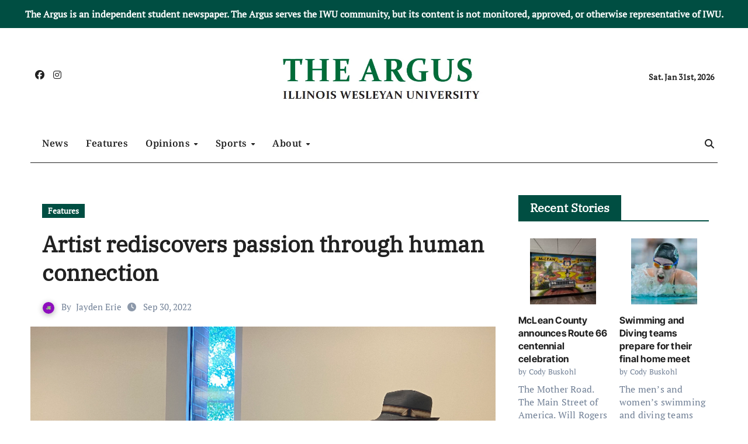

--- FILE ---
content_type: text/html; charset=UTF-8
request_url: https://www.iwuargus.com/artist-rediscovers-passion-through-human-connection/
body_size: 22485
content:
<!-- =========================
  Page Breadcrumb   
============================== -->
<!DOCTYPE html>
<html lang="en-US">
<head><style>img.lazy{min-height:1px}</style><link href="https://www.iwuargus.com/wp-content/plugins/w3-total-cache/pub/js/lazyload.min.js" as="script">
<meta charset="UTF-8">
<meta name="viewport" content="width=device-width, initial-scale=1">
<link rel="profile" href="https://gmpg.org/xfn/11">
<title>Artist rediscovers passion through human connection &#8211; The Argus</title>
<meta name='robots' content='max-image-preview:large' />
<link rel="alternate" type="application/rss+xml" title="The Argus &raquo; Feed" href="https://www.iwuargus.com/feed/" />
<link rel="alternate" type="application/rss+xml" title="The Argus &raquo; Comments Feed" href="https://www.iwuargus.com/comments/feed/" />
<link rel="alternate" type="application/rss+xml" title="The Argus &raquo; Artist rediscovers passion through human connection Comments Feed" href="https://www.iwuargus.com/artist-rediscovers-passion-through-human-connection/feed/" />
<link rel="alternate" title="oEmbed (JSON)" type="application/json+oembed" href="https://www.iwuargus.com/wp-json/oembed/1.0/embed?url=https%3A%2F%2Fwww.iwuargus.com%2Fartist-rediscovers-passion-through-human-connection%2F" />
<link rel="alternate" title="oEmbed (XML)" type="text/xml+oembed" href="https://www.iwuargus.com/wp-json/oembed/1.0/embed?url=https%3A%2F%2Fwww.iwuargus.com%2Fartist-rediscovers-passion-through-human-connection%2F&#038;format=xml" />
<style id='wp-img-auto-sizes-contain-inline-css' type='text/css'>
img:is([sizes=auto i],[sizes^="auto," i]){contain-intrinsic-size:3000px 1500px}
/*# sourceURL=wp-img-auto-sizes-contain-inline-css */
</style>
<link rel='stylesheet' id='newsair-theme-fonts-css' href='https://www.iwuargus.com/wp-content/fonts/e8be2ce5fdf48e5ec9584287a4fd6fb5.css?ver=20201110' type='text/css' media='all' />
<link rel='stylesheet' id='papernews-theme-fonts-css' href='https://www.iwuargus.com/wp-content/fonts/d018c13338f10768d1636212f1116721.css?ver=20201110' type='text/css' media='all' />
<style id='wp-emoji-styles-inline-css' type='text/css'>

	img.wp-smiley, img.emoji {
		display: inline !important;
		border: none !important;
		box-shadow: none !important;
		height: 1em !important;
		width: 1em !important;
		margin: 0 0.07em !important;
		vertical-align: -0.1em !important;
		background: none !important;
		padding: 0 !important;
	}
/*# sourceURL=wp-emoji-styles-inline-css */
</style>
<style id='wp-block-library-inline-css' type='text/css'>
:root{--wp-block-synced-color:#7a00df;--wp-block-synced-color--rgb:122,0,223;--wp-bound-block-color:var(--wp-block-synced-color);--wp-editor-canvas-background:#ddd;--wp-admin-theme-color:#007cba;--wp-admin-theme-color--rgb:0,124,186;--wp-admin-theme-color-darker-10:#006ba1;--wp-admin-theme-color-darker-10--rgb:0,107,160.5;--wp-admin-theme-color-darker-20:#005a87;--wp-admin-theme-color-darker-20--rgb:0,90,135;--wp-admin-border-width-focus:2px}@media (min-resolution:192dpi){:root{--wp-admin-border-width-focus:1.5px}}.wp-element-button{cursor:pointer}:root .has-very-light-gray-background-color{background-color:#eee}:root .has-very-dark-gray-background-color{background-color:#313131}:root .has-very-light-gray-color{color:#eee}:root .has-very-dark-gray-color{color:#313131}:root .has-vivid-green-cyan-to-vivid-cyan-blue-gradient-background{background:linear-gradient(135deg,#00d084,#0693e3)}:root .has-purple-crush-gradient-background{background:linear-gradient(135deg,#34e2e4,#4721fb 50%,#ab1dfe)}:root .has-hazy-dawn-gradient-background{background:linear-gradient(135deg,#faaca8,#dad0ec)}:root .has-subdued-olive-gradient-background{background:linear-gradient(135deg,#fafae1,#67a671)}:root .has-atomic-cream-gradient-background{background:linear-gradient(135deg,#fdd79a,#004a59)}:root .has-nightshade-gradient-background{background:linear-gradient(135deg,#330968,#31cdcf)}:root .has-midnight-gradient-background{background:linear-gradient(135deg,#020381,#2874fc)}:root{--wp--preset--font-size--normal:16px;--wp--preset--font-size--huge:42px}.has-regular-font-size{font-size:1em}.has-larger-font-size{font-size:2.625em}.has-normal-font-size{font-size:var(--wp--preset--font-size--normal)}.has-huge-font-size{font-size:var(--wp--preset--font-size--huge)}.has-text-align-center{text-align:center}.has-text-align-left{text-align:left}.has-text-align-right{text-align:right}.has-fit-text{white-space:nowrap!important}#end-resizable-editor-section{display:none}.aligncenter{clear:both}.items-justified-left{justify-content:flex-start}.items-justified-center{justify-content:center}.items-justified-right{justify-content:flex-end}.items-justified-space-between{justify-content:space-between}.screen-reader-text{border:0;clip-path:inset(50%);height:1px;margin:-1px;overflow:hidden;padding:0;position:absolute;width:1px;word-wrap:normal!important}.screen-reader-text:focus{background-color:#ddd;clip-path:none;color:#444;display:block;font-size:1em;height:auto;left:5px;line-height:normal;padding:15px 23px 14px;text-decoration:none;top:5px;width:auto;z-index:100000}html :where(.has-border-color){border-style:solid}html :where([style*=border-top-color]){border-top-style:solid}html :where([style*=border-right-color]){border-right-style:solid}html :where([style*=border-bottom-color]){border-bottom-style:solid}html :where([style*=border-left-color]){border-left-style:solid}html :where([style*=border-width]){border-style:solid}html :where([style*=border-top-width]){border-top-style:solid}html :where([style*=border-right-width]){border-right-style:solid}html :where([style*=border-bottom-width]){border-bottom-style:solid}html :where([style*=border-left-width]){border-left-style:solid}html :where(img[class*=wp-image-]){height:auto;max-width:100%}:where(figure){margin:0 0 1em}html :where(.is-position-sticky){--wp-admin--admin-bar--position-offset:var(--wp-admin--admin-bar--height,0px)}@media screen and (max-width:600px){html :where(.is-position-sticky){--wp-admin--admin-bar--position-offset:0px}}

/*# sourceURL=wp-block-library-inline-css */
</style><style id='wp-block-archives-inline-css' type='text/css'>
.wp-block-archives{box-sizing:border-box}.wp-block-archives-dropdown label{display:block}
/*# sourceURL=https://www.iwuargus.com/wp-includes/blocks/archives/style.min.css */
</style>
<style id='wp-block-heading-inline-css' type='text/css'>
h1:where(.wp-block-heading).has-background,h2:where(.wp-block-heading).has-background,h3:where(.wp-block-heading).has-background,h4:where(.wp-block-heading).has-background,h5:where(.wp-block-heading).has-background,h6:where(.wp-block-heading).has-background{padding:1.25em 2.375em}h1.has-text-align-left[style*=writing-mode]:where([style*=vertical-lr]),h1.has-text-align-right[style*=writing-mode]:where([style*=vertical-rl]),h2.has-text-align-left[style*=writing-mode]:where([style*=vertical-lr]),h2.has-text-align-right[style*=writing-mode]:where([style*=vertical-rl]),h3.has-text-align-left[style*=writing-mode]:where([style*=vertical-lr]),h3.has-text-align-right[style*=writing-mode]:where([style*=vertical-rl]),h4.has-text-align-left[style*=writing-mode]:where([style*=vertical-lr]),h4.has-text-align-right[style*=writing-mode]:where([style*=vertical-rl]),h5.has-text-align-left[style*=writing-mode]:where([style*=vertical-lr]),h5.has-text-align-right[style*=writing-mode]:where([style*=vertical-rl]),h6.has-text-align-left[style*=writing-mode]:where([style*=vertical-lr]),h6.has-text-align-right[style*=writing-mode]:where([style*=vertical-rl]){rotate:180deg}
/*# sourceURL=https://www.iwuargus.com/wp-includes/blocks/heading/style.min.css */
</style>
<style id='wp-block-latest-posts-inline-css' type='text/css'>
.wp-block-latest-posts{box-sizing:border-box}.wp-block-latest-posts.alignleft{margin-right:2em}.wp-block-latest-posts.alignright{margin-left:2em}.wp-block-latest-posts.wp-block-latest-posts__list{list-style:none}.wp-block-latest-posts.wp-block-latest-posts__list li{clear:both;overflow-wrap:break-word}.wp-block-latest-posts.is-grid{display:flex;flex-wrap:wrap}.wp-block-latest-posts.is-grid li{margin:0 1.25em 1.25em 0;width:100%}@media (min-width:600px){.wp-block-latest-posts.columns-2 li{width:calc(50% - .625em)}.wp-block-latest-posts.columns-2 li:nth-child(2n){margin-right:0}.wp-block-latest-posts.columns-3 li{width:calc(33.33333% - .83333em)}.wp-block-latest-posts.columns-3 li:nth-child(3n){margin-right:0}.wp-block-latest-posts.columns-4 li{width:calc(25% - .9375em)}.wp-block-latest-posts.columns-4 li:nth-child(4n){margin-right:0}.wp-block-latest-posts.columns-5 li{width:calc(20% - 1em)}.wp-block-latest-posts.columns-5 li:nth-child(5n){margin-right:0}.wp-block-latest-posts.columns-6 li{width:calc(16.66667% - 1.04167em)}.wp-block-latest-posts.columns-6 li:nth-child(6n){margin-right:0}}:root :where(.wp-block-latest-posts.is-grid){padding:0}:root :where(.wp-block-latest-posts.wp-block-latest-posts__list){padding-left:0}.wp-block-latest-posts__post-author,.wp-block-latest-posts__post-date{display:block;font-size:.8125em}.wp-block-latest-posts__post-excerpt,.wp-block-latest-posts__post-full-content{margin-bottom:1em;margin-top:.5em}.wp-block-latest-posts__featured-image a{display:inline-block}.wp-block-latest-posts__featured-image img{height:auto;max-width:100%;width:auto}.wp-block-latest-posts__featured-image.alignleft{float:left;margin-right:1em}.wp-block-latest-posts__featured-image.alignright{float:right;margin-left:1em}.wp-block-latest-posts__featured-image.aligncenter{margin-bottom:1em;text-align:center}
/*# sourceURL=https://www.iwuargus.com/wp-includes/blocks/latest-posts/style.min.css */
</style>
<style id='wp-block-group-inline-css' type='text/css'>
.wp-block-group{box-sizing:border-box}:where(.wp-block-group.wp-block-group-is-layout-constrained){position:relative}
/*# sourceURL=https://www.iwuargus.com/wp-includes/blocks/group/style.min.css */
</style>
<style id='wp-block-group-theme-inline-css' type='text/css'>
:where(.wp-block-group.has-background){padding:1.25em 2.375em}
/*# sourceURL=https://www.iwuargus.com/wp-includes/blocks/group/theme.min.css */
</style>
<style id='wp-block-paragraph-inline-css' type='text/css'>
.is-small-text{font-size:.875em}.is-regular-text{font-size:1em}.is-large-text{font-size:2.25em}.is-larger-text{font-size:3em}.has-drop-cap:not(:focus):first-letter{float:left;font-size:8.4em;font-style:normal;font-weight:100;line-height:.68;margin:.05em .1em 0 0;text-transform:uppercase}body.rtl .has-drop-cap:not(:focus):first-letter{float:none;margin-left:.1em}p.has-drop-cap.has-background{overflow:hidden}:root :where(p.has-background){padding:1.25em 2.375em}:where(p.has-text-color:not(.has-link-color)) a{color:inherit}p.has-text-align-left[style*="writing-mode:vertical-lr"],p.has-text-align-right[style*="writing-mode:vertical-rl"]{rotate:180deg}
/*# sourceURL=https://www.iwuargus.com/wp-includes/blocks/paragraph/style.min.css */
</style>
<style id='global-styles-inline-css' type='text/css'>
:root{--wp--preset--aspect-ratio--square: 1;--wp--preset--aspect-ratio--4-3: 4/3;--wp--preset--aspect-ratio--3-4: 3/4;--wp--preset--aspect-ratio--3-2: 3/2;--wp--preset--aspect-ratio--2-3: 2/3;--wp--preset--aspect-ratio--16-9: 16/9;--wp--preset--aspect-ratio--9-16: 9/16;--wp--preset--color--black: #000000;--wp--preset--color--cyan-bluish-gray: #abb8c3;--wp--preset--color--white: #ffffff;--wp--preset--color--pale-pink: #f78da7;--wp--preset--color--vivid-red: #cf2e2e;--wp--preset--color--luminous-vivid-orange: #ff6900;--wp--preset--color--luminous-vivid-amber: #fcb900;--wp--preset--color--light-green-cyan: #7bdcb5;--wp--preset--color--vivid-green-cyan: #00d084;--wp--preset--color--pale-cyan-blue: #8ed1fc;--wp--preset--color--vivid-cyan-blue: #0693e3;--wp--preset--color--vivid-purple: #9b51e0;--wp--preset--gradient--vivid-cyan-blue-to-vivid-purple: linear-gradient(135deg,rgb(6,147,227) 0%,rgb(155,81,224) 100%);--wp--preset--gradient--light-green-cyan-to-vivid-green-cyan: linear-gradient(135deg,rgb(122,220,180) 0%,rgb(0,208,130) 100%);--wp--preset--gradient--luminous-vivid-amber-to-luminous-vivid-orange: linear-gradient(135deg,rgb(252,185,0) 0%,rgb(255,105,0) 100%);--wp--preset--gradient--luminous-vivid-orange-to-vivid-red: linear-gradient(135deg,rgb(255,105,0) 0%,rgb(207,46,46) 100%);--wp--preset--gradient--very-light-gray-to-cyan-bluish-gray: linear-gradient(135deg,rgb(238,238,238) 0%,rgb(169,184,195) 100%);--wp--preset--gradient--cool-to-warm-spectrum: linear-gradient(135deg,rgb(74,234,220) 0%,rgb(151,120,209) 20%,rgb(207,42,186) 40%,rgb(238,44,130) 60%,rgb(251,105,98) 80%,rgb(254,248,76) 100%);--wp--preset--gradient--blush-light-purple: linear-gradient(135deg,rgb(255,206,236) 0%,rgb(152,150,240) 100%);--wp--preset--gradient--blush-bordeaux: linear-gradient(135deg,rgb(254,205,165) 0%,rgb(254,45,45) 50%,rgb(107,0,62) 100%);--wp--preset--gradient--luminous-dusk: linear-gradient(135deg,rgb(255,203,112) 0%,rgb(199,81,192) 50%,rgb(65,88,208) 100%);--wp--preset--gradient--pale-ocean: linear-gradient(135deg,rgb(255,245,203) 0%,rgb(182,227,212) 50%,rgb(51,167,181) 100%);--wp--preset--gradient--electric-grass: linear-gradient(135deg,rgb(202,248,128) 0%,rgb(113,206,126) 100%);--wp--preset--gradient--midnight: linear-gradient(135deg,rgb(2,3,129) 0%,rgb(40,116,252) 100%);--wp--preset--font-size--small: 13px;--wp--preset--font-size--medium: 20px;--wp--preset--font-size--large: 36px;--wp--preset--font-size--x-large: 42px;--wp--preset--spacing--20: 0.44rem;--wp--preset--spacing--30: 0.67rem;--wp--preset--spacing--40: 1rem;--wp--preset--spacing--50: 1.5rem;--wp--preset--spacing--60: 2.25rem;--wp--preset--spacing--70: 3.38rem;--wp--preset--spacing--80: 5.06rem;--wp--preset--shadow--natural: 6px 6px 9px rgba(0, 0, 0, 0.2);--wp--preset--shadow--deep: 12px 12px 50px rgba(0, 0, 0, 0.4);--wp--preset--shadow--sharp: 6px 6px 0px rgba(0, 0, 0, 0.2);--wp--preset--shadow--outlined: 6px 6px 0px -3px rgb(255, 255, 255), 6px 6px rgb(0, 0, 0);--wp--preset--shadow--crisp: 6px 6px 0px rgb(0, 0, 0);}:root :where(.is-layout-flow) > :first-child{margin-block-start: 0;}:root :where(.is-layout-flow) > :last-child{margin-block-end: 0;}:root :where(.is-layout-flow) > *{margin-block-start: 24px;margin-block-end: 0;}:root :where(.is-layout-constrained) > :first-child{margin-block-start: 0;}:root :where(.is-layout-constrained) > :last-child{margin-block-end: 0;}:root :where(.is-layout-constrained) > *{margin-block-start: 24px;margin-block-end: 0;}:root :where(.is-layout-flex){gap: 24px;}:root :where(.is-layout-grid){gap: 24px;}body .is-layout-flex{display: flex;}.is-layout-flex{flex-wrap: wrap;align-items: center;}.is-layout-flex > :is(*, div){margin: 0;}body .is-layout-grid{display: grid;}.is-layout-grid > :is(*, div){margin: 0;}.has-black-color{color: var(--wp--preset--color--black) !important;}.has-cyan-bluish-gray-color{color: var(--wp--preset--color--cyan-bluish-gray) !important;}.has-white-color{color: var(--wp--preset--color--white) !important;}.has-pale-pink-color{color: var(--wp--preset--color--pale-pink) !important;}.has-vivid-red-color{color: var(--wp--preset--color--vivid-red) !important;}.has-luminous-vivid-orange-color{color: var(--wp--preset--color--luminous-vivid-orange) !important;}.has-luminous-vivid-amber-color{color: var(--wp--preset--color--luminous-vivid-amber) !important;}.has-light-green-cyan-color{color: var(--wp--preset--color--light-green-cyan) !important;}.has-vivid-green-cyan-color{color: var(--wp--preset--color--vivid-green-cyan) !important;}.has-pale-cyan-blue-color{color: var(--wp--preset--color--pale-cyan-blue) !important;}.has-vivid-cyan-blue-color{color: var(--wp--preset--color--vivid-cyan-blue) !important;}.has-vivid-purple-color{color: var(--wp--preset--color--vivid-purple) !important;}.has-black-background-color{background-color: var(--wp--preset--color--black) !important;}.has-cyan-bluish-gray-background-color{background-color: var(--wp--preset--color--cyan-bluish-gray) !important;}.has-white-background-color{background-color: var(--wp--preset--color--white) !important;}.has-pale-pink-background-color{background-color: var(--wp--preset--color--pale-pink) !important;}.has-vivid-red-background-color{background-color: var(--wp--preset--color--vivid-red) !important;}.has-luminous-vivid-orange-background-color{background-color: var(--wp--preset--color--luminous-vivid-orange) !important;}.has-luminous-vivid-amber-background-color{background-color: var(--wp--preset--color--luminous-vivid-amber) !important;}.has-light-green-cyan-background-color{background-color: var(--wp--preset--color--light-green-cyan) !important;}.has-vivid-green-cyan-background-color{background-color: var(--wp--preset--color--vivid-green-cyan) !important;}.has-pale-cyan-blue-background-color{background-color: var(--wp--preset--color--pale-cyan-blue) !important;}.has-vivid-cyan-blue-background-color{background-color: var(--wp--preset--color--vivid-cyan-blue) !important;}.has-vivid-purple-background-color{background-color: var(--wp--preset--color--vivid-purple) !important;}.has-black-border-color{border-color: var(--wp--preset--color--black) !important;}.has-cyan-bluish-gray-border-color{border-color: var(--wp--preset--color--cyan-bluish-gray) !important;}.has-white-border-color{border-color: var(--wp--preset--color--white) !important;}.has-pale-pink-border-color{border-color: var(--wp--preset--color--pale-pink) !important;}.has-vivid-red-border-color{border-color: var(--wp--preset--color--vivid-red) !important;}.has-luminous-vivid-orange-border-color{border-color: var(--wp--preset--color--luminous-vivid-orange) !important;}.has-luminous-vivid-amber-border-color{border-color: var(--wp--preset--color--luminous-vivid-amber) !important;}.has-light-green-cyan-border-color{border-color: var(--wp--preset--color--light-green-cyan) !important;}.has-vivid-green-cyan-border-color{border-color: var(--wp--preset--color--vivid-green-cyan) !important;}.has-pale-cyan-blue-border-color{border-color: var(--wp--preset--color--pale-cyan-blue) !important;}.has-vivid-cyan-blue-border-color{border-color: var(--wp--preset--color--vivid-cyan-blue) !important;}.has-vivid-purple-border-color{border-color: var(--wp--preset--color--vivid-purple) !important;}.has-vivid-cyan-blue-to-vivid-purple-gradient-background{background: var(--wp--preset--gradient--vivid-cyan-blue-to-vivid-purple) !important;}.has-light-green-cyan-to-vivid-green-cyan-gradient-background{background: var(--wp--preset--gradient--light-green-cyan-to-vivid-green-cyan) !important;}.has-luminous-vivid-amber-to-luminous-vivid-orange-gradient-background{background: var(--wp--preset--gradient--luminous-vivid-amber-to-luminous-vivid-orange) !important;}.has-luminous-vivid-orange-to-vivid-red-gradient-background{background: var(--wp--preset--gradient--luminous-vivid-orange-to-vivid-red) !important;}.has-very-light-gray-to-cyan-bluish-gray-gradient-background{background: var(--wp--preset--gradient--very-light-gray-to-cyan-bluish-gray) !important;}.has-cool-to-warm-spectrum-gradient-background{background: var(--wp--preset--gradient--cool-to-warm-spectrum) !important;}.has-blush-light-purple-gradient-background{background: var(--wp--preset--gradient--blush-light-purple) !important;}.has-blush-bordeaux-gradient-background{background: var(--wp--preset--gradient--blush-bordeaux) !important;}.has-luminous-dusk-gradient-background{background: var(--wp--preset--gradient--luminous-dusk) !important;}.has-pale-ocean-gradient-background{background: var(--wp--preset--gradient--pale-ocean) !important;}.has-electric-grass-gradient-background{background: var(--wp--preset--gradient--electric-grass) !important;}.has-midnight-gradient-background{background: var(--wp--preset--gradient--midnight) !important;}.has-small-font-size{font-size: var(--wp--preset--font-size--small) !important;}.has-medium-font-size{font-size: var(--wp--preset--font-size--medium) !important;}.has-large-font-size{font-size: var(--wp--preset--font-size--large) !important;}.has-x-large-font-size{font-size: var(--wp--preset--font-size--x-large) !important;}
/*# sourceURL=global-styles-inline-css */
</style>

<style id='classic-theme-styles-inline-css' type='text/css'>
/*! This file is auto-generated */
.wp-block-button__link{color:#fff;background-color:#32373c;border-radius:9999px;box-shadow:none;text-decoration:none;padding:calc(.667em + 2px) calc(1.333em + 2px);font-size:1.125em}.wp-block-file__button{background:#32373c;color:#fff;text-decoration:none}
/*# sourceURL=/wp-includes/css/classic-themes.min.css */
</style>
<link rel='stylesheet' id='simple-banner-style-css' href='https://www.iwuargus.com/wp-content/plugins/simple-banner/simple-banner.css?ver=3.2.0' type='text/css' media='all' />
<link rel='stylesheet' id='wp-components-css' href='https://www.iwuargus.com/wp-includes/css/dist/components/style.min.css?ver=6.9' type='text/css' media='all' />
<link rel='stylesheet' id='godaddy-styles-css' href='https://www.iwuargus.com/wp-content/plugins/coblocks/includes/Dependencies/GoDaddy/Styles/build/latest.css?ver=2.0.2' type='text/css' media='all' />
<link rel='stylesheet' id='all-css-css' href='https://www.iwuargus.com/wp-content/themes/newsair/css/all.css?ver=6.9' type='text/css' media='all' />
<link rel='stylesheet' id='dark-css' href='https://www.iwuargus.com/wp-content/themes/newsair/css/colors/dark.css?ver=6.9' type='text/css' media='all' />
<link rel='stylesheet' id='default-css' href='https://www.iwuargus.com/wp-content/themes/newsair/css/colors/default.css?ver=6.9' type='text/css' media='all' />
<link rel='stylesheet' id='bootstrap-css' href='https://www.iwuargus.com/wp-content/themes/newsair/css/bootstrap.css?ver=6.9' type='text/css' media='all' />
<link rel='stylesheet' id='newsair-style-css' href='https://www.iwuargus.com/wp-content/themes/paper-news/style.css?ver=6.9' type='text/css' media='all' />
<link rel='stylesheet' id='swiper-bundle-css-css' href='https://www.iwuargus.com/wp-content/themes/newsair/css/swiper-bundle.css?ver=6.9' type='text/css' media='all' />
<link rel='stylesheet' id='smartmenus-css' href='https://www.iwuargus.com/wp-content/themes/newsair/css/jquery.smartmenus.bootstrap.css?ver=6.9' type='text/css' media='all' />
<link rel='stylesheet' id='animate-css' href='https://www.iwuargus.com/wp-content/themes/newsair/css/animate.css?ver=6.9' type='text/css' media='all' />
<link rel='stylesheet' id='newsair-custom-css-css' href='https://www.iwuargus.com/wp-content/themes/newsair/inc/ansar/customize/css/customizer.css?ver=1.0' type='text/css' media='all' />
<link rel='stylesheet' id='newsair-style-parent-css' href='https://www.iwuargus.com/wp-content/themes/newsair/style.css?ver=6.9' type='text/css' media='all' />
<link rel='stylesheet' id='papernews-style-css' href='https://www.iwuargus.com/wp-content/themes/paper-news/style.css?ver=1.0' type='text/css' media='all' />
<link rel='stylesheet' id='papernews-default-css-css' href='https://www.iwuargus.com/wp-content/themes/paper-news/css/colors/default.css?ver=6.9' type='text/css' media='all' />
<style id='jetpack-global-styles-frontend-style-inline-css' type='text/css'>
:root { --font-headings: unset; --font-base: unset; --font-headings-default: -apple-system,BlinkMacSystemFont,"Segoe UI",Roboto,Oxygen-Sans,Ubuntu,Cantarell,"Helvetica Neue",sans-serif; --font-base-default: -apple-system,BlinkMacSystemFont,"Segoe UI",Roboto,Oxygen-Sans,Ubuntu,Cantarell,"Helvetica Neue",sans-serif;}
/*# sourceURL=jetpack-global-styles-frontend-style-inline-css */
</style>
<script type="text/javascript" src="https://www.iwuargus.com/wp-includes/js/jquery/jquery.min.js?ver=3.7.1" id="jquery-core-js"></script>
<script type="text/javascript" src="https://www.iwuargus.com/wp-includes/js/jquery/jquery-migrate.min.js?ver=3.4.1" id="jquery-migrate-js"></script>
<script type="text/javascript" id="simple-banner-script-js-before">
/* <![CDATA[ */
const simpleBannerScriptParams = {"pro_version_enabled":"","debug_mode":"","id":5544,"version":"3.2.0","banner_params":[{"hide_simple_banner":"no","simple_banner_prepend_element":"body","simple_banner_position":"","header_margin":"","header_padding":"","wp_body_open_enabled":"","wp_body_open":true,"simple_banner_z_index":"","simple_banner_text":"The Argus is an independent student newspaper. The Argus serves the IWU community, but its content is not monitored, approved, or otherwise representative of IWU.","disabled_on_current_page":false,"disabled_pages_array":[],"is_current_page_a_post":true,"disabled_on_posts":"","simple_banner_disabled_page_paths":"","simple_banner_font_size":"","simple_banner_color":"#004E42","simple_banner_text_color":"","simple_banner_link_color":"","simple_banner_close_color":"","simple_banner_custom_css":"","simple_banner_scrolling_custom_css":"","simple_banner_text_custom_css":"","simple_banner_button_css":"","site_custom_css":"","keep_site_custom_css":"","site_custom_js":"","keep_site_custom_js":"","close_button_enabled":"","close_button_expiration":"","close_button_cookie_set":false,"current_date":{"date":"2026-02-01 05:11:12.570489","timezone_type":3,"timezone":"UTC"},"start_date":{"date":"2026-02-01 05:11:12.570494","timezone_type":3,"timezone":"UTC"},"end_date":{"date":"2026-02-01 05:11:12.570498","timezone_type":3,"timezone":"UTC"},"simple_banner_start_after_date":"","simple_banner_remove_after_date":"","simple_banner_insert_inside_element":""}]}
//# sourceURL=simple-banner-script-js-before
/* ]]> */
</script>
<script type="text/javascript" src="https://www.iwuargus.com/wp-content/plugins/simple-banner/simple-banner.js?ver=3.2.0" id="simple-banner-script-js"></script>
<script type="text/javascript" src="https://www.iwuargus.com/wp-content/themes/newsair/js/navigation.js?ver=6.9" id="newsair-navigation-js"></script>
<script type="text/javascript" src="https://www.iwuargus.com/wp-content/themes/newsair/js/bootstrap.js?ver=6.9" id="bootstrap_script-js"></script>
<script type="text/javascript" src="https://www.iwuargus.com/wp-content/themes/newsair/js/swiper-bundle.js?ver=6.9" id="swiper-bundle-js"></script>
<script type="text/javascript" src="https://www.iwuargus.com/wp-content/themes/newsair/js/hc-sticky.js?ver=6.9" id="sticky-js-js"></script>
<script type="text/javascript" src="https://www.iwuargus.com/wp-content/themes/newsair/js/jquery.sticky.js?ver=6.9" id="sticky-header-js-js"></script>
<script type="text/javascript" src="https://www.iwuargus.com/wp-content/themes/newsair/js/jquery.smartmenus.js?ver=6.9" id="smartmenus-js-js"></script>
<script type="text/javascript" src="https://www.iwuargus.com/wp-content/themes/newsair/js/jquery.smartmenus.bootstrap.js?ver=6.9" id="bootstrap-smartmenus-js-js"></script>
<script type="text/javascript" src="https://www.iwuargus.com/wp-content/themes/newsair/js/jquery.cookie.min.js?ver=6.9" id="jquery-cookie-js"></script>
<link rel="https://api.w.org/" href="https://www.iwuargus.com/wp-json/" /><link rel="alternate" title="JSON" type="application/json" href="https://www.iwuargus.com/wp-json/wp/v2/posts/5544" /><link rel="EditURI" type="application/rsd+xml" title="RSD" href="https://www.iwuargus.com/xmlrpc.php?rsd" />
<meta name="generator" content="WordPress 6.9" />
<link rel="canonical" href="https://www.iwuargus.com/artist-rediscovers-passion-through-human-connection/" />
<link rel='shortlink' href='https://www.iwuargus.com/?p=5544' />
<style id="simple-banner-background-color" type="text/css">.simple-banner{background:#004E42;}</style><style id="simple-banner-text-color" type="text/css">.simple-banner .simple-banner-text{color: #ffffff;}</style><style id="simple-banner-link-color" type="text/css">.simple-banner .simple-banner-text a{color:#f16521;}</style><style id="simple-banner-z-index" type="text/css">.simple-banner{z-index: 99999;}</style><style id="simple-banner-site-custom-css-dummy" type="text/css"></style><script id="simple-banner-site-custom-js-dummy" type="text/javascript"></script><style type="text/css" id="custom-background-css">
    .wrapper { background-color: #}
</style>
<style>
  .bs-blog-post p:nth-of-type(1)::first-letter {
    font-size: 60px;
    font-weight: 800;
    margin-right: 10px;
    font-family: 'Vollkorn', serif;
    line-height: 1; 
    float: left;
}
</style>
<style>
.bs-header-main {
  background-image: url("" );
}
</style>
  <style>
  .bs-default .bs-header-main .inner{
    background-color:  }
  </style>
<style>
.archive-class .sidebar-right, .archive-class .sidebar-left , .index-class .sidebar-right, .index-class .sidebar-left{
    flex: 100;
    width:310px !important;
  }
  .archive-class .content-right , .index-class .content-right {
    width: calc((1130px - 310px)) !important;
  }
</style>
  <style>
  .single-class .sidebar-right, .single-class .sidebar-left{
    flex: 100;
    width:310px !important;
  }
  .single-class .content-right {
    width: calc((1130px - 310px)) !important;
  }
</style>
<style>
  .bs-default .bs-header-main .inner, .bs-headthree .bs-header-main .inner{ 
    height:165px; 
  }

  @media (max-width:991px) {
    .bs-default .bs-header-main .inner, .bs-headthree .bs-header-main .inner{ 
      height:px; 
    }
  }
  @media (max-width:576px) {
    .bs-default .bs-header-main .inner, .bs-headthree .bs-header-main .inner{ 
      height:px; 
    }
  }
</style>
<style type="text/css">
  .wrapper{
    background: #fff  }
  body.dark .wrapper {
    background-color: #000;
  }
  <style>
  .bs-default .bs-header-main .inner{
    background-color:  }
  </style>
    <style type="text/css">
    
        .site-title,
        .site-description {
            position: absolute;
            clip: rect(1px, 1px, 1px, 1px);
        }

        </style>
    <style id="uagb-style-frontend-5544">.uag-blocks-common-selector{z-index:var(--z-index-desktop) !important}@media (max-width: 976px){.uag-blocks-common-selector{z-index:var(--z-index-tablet) !important}}@media (max-width: 767px){.uag-blocks-common-selector{z-index:var(--z-index-mobile) !important}}
</style>		<style type="text/css" id="wp-custom-css">
			/* For the "Next Page" at bottom. */
a {
	color: #004E42;
}
.bs-no-list-area .count {
	background-color:#004E42;
}
.bs-no-list-area .orderd-img {
    box-shadow: 2px 2px 0 0px #004E42;
 }
.bs-headthree .right-nav a.subscribe-btn {
    background: #004E42;
    color: #fff;
}
.home-trending-block {
	row-gap:5px!important;
}
.home-trending-block .uagb-post__inner-wrap {
	padding-bottom:10px!important;
	
}


/* Color of the headings (News, Featuers, etc.) at the top when you hover */
.bs-headthree .navbar-wp .navbar-nav > li > a:hover, .bs-headthree .navbar-wp .navbar-nav > li > a:focus {
    color: #6CC24A;
}


.navbar-wp .navbar-nav > li:after {
    background: #004E42;
}
.bs-widget-title .title {
    background: #004E42;
    color: #fff;
}


.bs-widget-title {
    border-color: #004E42;
}

/* Color of side panel (recent stories, etc.) */
.widget_block h2 {
    background: #004E42;
    color: #fff;
}
.widget_block h2:before {
    background: #004E42;
}
.widget_block .wp-block-search__label {
    color: #fff;
    background-color: #004E42;
}
.wp-block-search__label:before {
    background: #004E42;
}
.entry-content a {
    box-shadow: 0 1px 0 0 #004E42;
}

.wp-block-search__button {
    background: #004E42 !important;
    border-color: #004E42 !important;
    color: #fff  !important;
}		</style>
		<link rel='stylesheet' id='dashicons-css' href='https://www.iwuargus.com/wp-includes/css/dashicons.min.css?ver=6.9' type='text/css' media='all' />
<link rel='stylesheet' id='multiple-authors-widget-css-css' href='https://www.iwuargus.com/wp-content/plugins/publishpress-authors/src/assets/css/multiple-authors-widget.css?ver=4.10.1' type='text/css' media='all' />
<style id='multiple-authors-widget-css-inline-css' type='text/css'>
:root { --ppa-color-scheme: #655997; --ppa-color-scheme-active: #514779; }
/*# sourceURL=multiple-authors-widget-css-inline-css */
</style>
<link rel='stylesheet' id='multiple-authors-fontawesome-css' href='https://cdnjs.cloudflare.com/ajax/libs/font-awesome/6.7.1/css/all.min.css?ver=4.10.1' type='text/css' media='all' />
</head>
<body class="wp-singular post-template-default single single-post postid-5544 single-format-standard wp-custom-logo wp-embed-responsive wp-theme-newsair wp-child-theme-paper-news  ta-hide-date-author-in-list defaultcolor" >
<div id="page" class="site">
<a class="skip-link screen-reader-text" href="#content">
Skip to content</a>
<div class="wrapper" id="custom-background-css">
    <div class="sidenav offcanvas offcanvas-end" tabindex="-1" id="offcanvasExample" aria-labelledby="offcanvasExampleLabel">
    <div class="offcanvas-header">
      <h5 class="offcanvas-title" id="offcanvasExampleLabel"> </h5>
      <a href="#" class="btn_close" data-bs-dismiss="offcanvas" aria-label="Close"><i class="fas fa-times"></i></a>
    </div>
    <div class="offcanvas-body">
          </div>
  </div>
    <!--header--> 
  <header class="bs-headthree cont">
        <!-- Main Menu Area-->
        <div class="bs-header-main lazy" style='' data-bg=''>
    
        <div class="inner responsive">
          <div class="container">
          <div class="row align-items-center d-none d-lg-flex">
            <!-- col-lg-4 -->
            <div class="col-lg-4 d-lg-flex justify-content-start"> 
                  <ul class="bs-social d-flex justify-content-center justify-content-lg-end">
              <li>
            <a target="_blank" href="https://www.facebook.com/iwuargus/">
              <i class="fab fa-facebook"></i>
            </a>
          </li>
                    <li>
            <a target="_blank" href="https://www.instagram.com/iwuargus/?hl=en">
              <i class="fab fa-instagram"></i>
            </a>
          </li>
            </ul>
              </div>
            <!-- //col-lg-4 -->
            <!-- col-lg-4 -->
            <div class="col-lg-4 text-center">
              <div class="navbar-header d-none d-lg-block">
                <a href="https://www.iwuargus.com/" class="navbar-brand" rel="home"><img width="742" height="192" src="data:image/svg+xml,%3Csvg%20xmlns='http://www.w3.org/2000/svg'%20viewBox='0%200%20742%20192'%3E%3C/svg%3E" data-src="https://www.iwuargus.com/wp-content/uploads/2024/02/Header.jpg" class="custom-logo lazy" alt="The Argus" decoding="async" fetchpriority="high" data-srcset="https://www.iwuargus.com/wp-content/uploads/2024/02/Header.jpg 742w, https://www.iwuargus.com/wp-content/uploads/2024/02/Header-300x78.jpg 300w" data-sizes="(max-width: 742px) 100vw, 742px" /></a>                      <div class="site-branding-text d-none"> 
                                                         <p class="site-title"> <a href="https://www.iwuargus.com/" rel="home">The Argus</a></p>
                                        <p class="site-description"></p>
                  </div>
              </div>
            </div>
          <!-- //col-lg-4 -->
           <!-- col-lg-4 -->
            <div class="col-lg-4 d-lg-flex justify-content-end align-items-center">
                      <div class="top-date ms-1">
            <span class="day">
         Sat. Jan 31st, 2026             </span>
        </div>
                </div>
          <!-- //col-lg-4 -->
                      </div><!-- /row-->
          <div class="d-lg-none">
                      </div>
        </div><!-- /container-->
      </div><!-- /inner-->
    </div><!-- /Main Menu Area-->
     
<div class="bs-menu-full sticky-header">
  <div class="container">
  <nav class="navbar navbar-expand-lg navbar-wp">
         <!-- Mobile Header -->
    <div class="m-header align-items-center justify-content-justify">
                  <!-- navbar-toggle -->
                   <!-- navbar-toggle -->
                      <button id="nav-btn" class="navbar-toggler x collapsed" type="button" data-bs-toggle="collapse"
                       data-bs-target="#navbar-wp" aria-controls="navbar-wp" aria-expanded="false"
                       aria-label="Toggle navigation">
                        <span class="icon-bar"></span>
                        <span class="icon-bar"></span>
                        <span class="icon-bar"></span>
                      </button>
                  <div class="navbar-header">
                   <a href="https://www.iwuargus.com/" class="navbar-brand" rel="home"><img width="742" height="192" src="data:image/svg+xml,%3Csvg%20xmlns='http://www.w3.org/2000/svg'%20viewBox='0%200%20742%20192'%3E%3C/svg%3E" data-src="https://www.iwuargus.com/wp-content/uploads/2024/02/Header.jpg" class="custom-logo lazy" alt="The Argus" decoding="async" data-srcset="https://www.iwuargus.com/wp-content/uploads/2024/02/Header.jpg 742w, https://www.iwuargus.com/wp-content/uploads/2024/02/Header-300x78.jpg 300w" data-sizes="(max-width: 742px) 100vw, 742px" /></a>                        <div class="site-branding-text d-none"> 
                                                               <p class="site-title"> <a href="https://www.iwuargus.com/" rel="home">The Argus</a></p>
                                            <p class="site-description"></p>
                    </div>

                  </div>
                  <div class="right-nav"> 
                  <!-- /navbar-toggle -->
                                      <a class="msearch ml-auto" data-bs-target="#exampleModal"  href="#" data-bs-toggle="modal"> 
                      <i class="fa fa-search"></i> 
                    </a>
                                     </div>
                </div>
                <!-- /Mobile Header -->
                    <div class="collapse navbar-collapse" id="navbar-wp">
                      <ul id="menu-extra-pages" class="me-auto nav navbar-nav"><li id="menu-item-6384" class="menu-item menu-item-type-taxonomy menu-item-object-category menu-item-6384"><a class="nav-link" title="News" href="https://www.iwuargus.com/category/news/">News</a></li>
<li id="menu-item-6386" class="menu-item menu-item-type-taxonomy menu-item-object-category current-post-ancestor current-menu-parent current-post-parent menu-item-6386"><a class="nav-link" title="Features" href="https://www.iwuargus.com/category/features/">Features</a></li>
<li id="menu-item-6382" class="menu-item menu-item-type-taxonomy menu-item-object-category menu-item-has-children menu-item-6382 dropdown"><a class="nav-link" title="Opinions" href="https://www.iwuargus.com/category/opinions/" data-toggle="dropdown" class="dropdown-toggle">Opinions </a>
<ul role="menu" class=" dropdown-menu">
	<li id="menu-item-6383" class="menu-item menu-item-type-taxonomy menu-item-object-category menu-item-6383"><a class="dropdown-item" title="Editorial" href="https://www.iwuargus.com/category/opinions/editorial/">Editorial</a></li>
	<li id="menu-item-6387" class="menu-item menu-item-type-taxonomy menu-item-object-category menu-item-6387"><a class="dropdown-item" title="Horoscopes" href="https://www.iwuargus.com/category/opinions/horoscopes/">Horoscopes</a></li>
</ul>
</li>
<li id="menu-item-6385" class="menu-item menu-item-type-taxonomy menu-item-object-category menu-item-has-children menu-item-6385 dropdown"><a class="nav-link" title="Sports" href="https://www.iwuargus.com/category/sports/" data-toggle="dropdown" class="dropdown-toggle">Sports </a>
<ul role="menu" class=" dropdown-menu">
	<li id="menu-item-8343" class="menu-item menu-item-type-taxonomy menu-item-object-category menu-item-8343"><a class="dropdown-item" title="Baseball" href="https://www.iwuargus.com/category/sports/baseball/">Baseball</a></li>
	<li id="menu-item-8344" class="menu-item menu-item-type-taxonomy menu-item-object-category menu-item-8344"><a class="dropdown-item" title="Basketball" href="https://www.iwuargus.com/category/sports/basketball/">Basketball</a></li>
	<li id="menu-item-8345" class="menu-item menu-item-type-taxonomy menu-item-object-category menu-item-8345"><a class="dropdown-item" title="Bowling" href="https://www.iwuargus.com/category/sports/bowling/">Bowling</a></li>
	<li id="menu-item-8346" class="menu-item menu-item-type-taxonomy menu-item-object-category menu-item-8346"><a class="dropdown-item" title="Cross Country" href="https://www.iwuargus.com/category/sports/cross-country/">Cross Country</a></li>
	<li id="menu-item-8347" class="menu-item menu-item-type-taxonomy menu-item-object-category menu-item-8347"><a class="dropdown-item" title="Esports" href="https://www.iwuargus.com/category/sports/esports/">Esports</a></li>
	<li id="menu-item-8348" class="menu-item menu-item-type-taxonomy menu-item-object-category menu-item-8348"><a class="dropdown-item" title="Football" href="https://www.iwuargus.com/category/sports/football/">Football</a></li>
	<li id="menu-item-8349" class="menu-item menu-item-type-taxonomy menu-item-object-category menu-item-8349"><a class="dropdown-item" title="Golf" href="https://www.iwuargus.com/category/sports/golf/">Golf</a></li>
	<li id="menu-item-8350" class="menu-item menu-item-type-taxonomy menu-item-object-category menu-item-8350"><a class="dropdown-item" title="Lacrosse" href="https://www.iwuargus.com/category/sports/lacrosse/">Lacrosse</a></li>
	<li id="menu-item-8352" class="menu-item menu-item-type-taxonomy menu-item-object-category menu-item-8352"><a class="dropdown-item" title="Soccer" href="https://www.iwuargus.com/category/sports/soccer/">Soccer</a></li>
	<li id="menu-item-8353" class="menu-item menu-item-type-taxonomy menu-item-object-category menu-item-8353"><a class="dropdown-item" title="Softball" href="https://www.iwuargus.com/category/sports/softball/">Softball</a></li>
	<li id="menu-item-8354" class="menu-item menu-item-type-taxonomy menu-item-object-category menu-item-8354"><a class="dropdown-item" title="Swimming &amp; Diving" href="https://www.iwuargus.com/category/sports/swimming-diving/">Swimming &amp; Diving</a></li>
	<li id="menu-item-8355" class="menu-item menu-item-type-taxonomy menu-item-object-category menu-item-8355"><a class="dropdown-item" title="Tennis" href="https://www.iwuargus.com/category/sports/tennis/">Tennis</a></li>
	<li id="menu-item-8356" class="menu-item menu-item-type-taxonomy menu-item-object-category menu-item-8356"><a class="dropdown-item" title="Track &amp; Field" href="https://www.iwuargus.com/category/sports/track-field/">Track &amp; Field</a></li>
	<li id="menu-item-8357" class="menu-item menu-item-type-taxonomy menu-item-object-category menu-item-8357"><a class="dropdown-item" title="Volleyball" href="https://www.iwuargus.com/category/sports/volleyball/">Volleyball</a></li>
	<li id="menu-item-8359" class="menu-item menu-item-type-taxonomy menu-item-object-category menu-item-8359"><a class="dropdown-item" title="Wrestling" href="https://www.iwuargus.com/category/sports/wrestling/">Wrestling</a></li>
	<li id="menu-item-8351" class="menu-item menu-item-type-taxonomy menu-item-object-category menu-item-8351"><a class="dropdown-item" title="Men&#039;s Sports" href="https://www.iwuargus.com/category/sports/mens-sports/">Men&#8217;s Sports</a></li>
	<li id="menu-item-8358" class="menu-item menu-item-type-taxonomy menu-item-object-category menu-item-8358"><a class="dropdown-item" title="Women&#039;s Sports" href="https://www.iwuargus.com/category/sports/womens-sports/">Women&#8217;s Sports</a></li>
</ul>
</li>
<li id="menu-item-6379" class="menu-item menu-item-type-post_type menu-item-object-page menu-item-has-children menu-item-6379 dropdown"><a class="nav-link" title="About" href="https://www.iwuargus.com/about/" data-toggle="dropdown" class="dropdown-toggle">About </a>
<ul role="menu" class=" dropdown-menu">
	<li id="menu-item-7911" class="menu-item menu-item-type-post_type menu-item-object-page menu-item-7911"><a class="dropdown-item" title="Contact Info" href="https://www.iwuargus.com/contact-information/">Contact Info</a></li>
	<li id="menu-item-7910" class="menu-item menu-item-type-post_type menu-item-object-page menu-item-7910"><a class="dropdown-item" title="Advertise" href="https://www.iwuargus.com/advertising/">Advertise</a></li>
	<li id="menu-item-7912" class="menu-item menu-item-type-post_type menu-item-object-page menu-item-7912"><a class="dropdown-item" title="Past Issues" href="https://www.iwuargus.com/archives/">Past Issues</a></li>
</ul>
</li>
</ul>                  </div>
              <!-- Right nav -->
              <div class="desk-header right-nav pl-3 ml-auto my-2 my-lg-0 position-relative align-items-center">
                                        <a class="msearch" data-bs-target="#exampleModal"  href="#" data-bs-toggle="modal">
                      <i class="fa fa-search"></i>
                    </a>
                                    </div>
                <!-- /Right nav -->
        </nav> <!-- /Navigation -->
        </div>
      </div>
        </header>
  <main id="content" class="single-class content">
  <div class="container"> 
      <!--row-->
        <div class="row">
          <!--==================== breadcrumb section ====================-->
        <!--col-md-->
	<div class="col-lg-9 single content-right">
                <div class="bs-blog-post single"> 
                    <div class="bs-header">
                                        <div class="bs-blog-category">
                                            <a href="https://www.iwuargus.com/category/features/" style="background-color:#004e42" id="category_3_color" >
                            Features                        </a>
                                     </div>
                                        <h1 class="title" title="Artist rediscovers passion through human connection">
                            Artist rediscovers passion through human connection                        </h1>
                        <div class="bs-info-author-block">
                            <div class="bs-blog-meta mb-0">
                                                                <span class="bs-author"><a class="auth" href="https://www.iwuargus.com/author/jerie/"> <img alt='' src="data:image/svg+xml,%3Csvg%20xmlns='http://www.w3.org/2000/svg'%20viewBox='0%200%20150%20150'%3E%3C/svg%3E" data-src='https://secure.gravatar.com/avatar/6f5e338c120af7311c726bf9eccae93e58616fd41ad2157d1b22c68055a56a18?s=150&#038;d=initials&#038;r=g&#038;initials=JE' data-srcset='https://secure.gravatar.com/avatar/6f5e338c120af7311c726bf9eccae93e58616fd41ad2157d1b22c68055a56a18?s=300&#038;d=initials&#038;r=g&#038;initials=JE 2x' class='avatar avatar-150 photo lazy' height='150' width='150' decoding='async'/></a> By                                    <a class="ms-1" href="https://www.iwuargus.com/author/jerie/">Jayden Erie</a>
                                </span>
                                                                <span class="bs-blog-date">
                                    <a href="https://www.iwuargus.com/2022/09/">
                                        <time datetime="">
                                            Sep 30, 2022                                        </time>
                                    </a>
                                </span>
                                                            </div>
                        </div>
                    </div>
                <div class="bs-blog-thumb"><img width="828" height="609" src="data:image/svg+xml,%3Csvg%20xmlns='http://www.w3.org/2000/svg'%20viewBox='0%200%20828%20609'%3E%3C/svg%3E" data-src="https://www.iwuargus.com/wp-content/uploads/2022/09/Brian.jpg" class="img-fluid attachment-full size-full wp-post-image lazy" alt="" decoding="async" data-srcset="https://www.iwuargus.com/wp-content/uploads/2022/09/Brian.jpg 828w, https://www.iwuargus.com/wp-content/uploads/2022/09/Brian-300x221.jpg 300w, https://www.iwuargus.com/wp-content/uploads/2022/09/Brian-768x565.jpg 768w" data-sizes="(max-width: 828px) 100vw, 828px" /></div>                <article class="small single">
                    <div class="entry-content">
                        <p><img decoding="async" class="size-medium wp-image-5548 aligncenter lazy" src="data:image/svg+xml,%3Csvg%20xmlns='http://www.w3.org/2000/svg'%20viewBox='0%200%20475%20349'%3E%3C/svg%3E" data-src="https://www.iwuargus.com/wp-content/uploads/2022/09/Brian-475x349.jpg" alt="" width="475" height="349" /></p>
<p><span style="font-weight: 400;">                                                                   Credit: Isabella Parish</span></p>
<p><span style="font-weight: 400;">Every time someone sits down in front of his canvas, Brian Simpson tells his subject the same thing. </span></p>
<p><span style="font-weight: 400;">“Point your nose at me, and don’t point it anywhere else.”</span></p>
<p><span style="font-weight: 400;">Posing for a portrait is an intimate social experience between the artist and the subject. The dynamic that Simpson has with his clients is similar to that of a barber and someone getting their haircut—the physical closeness that these services demand promotes conversation. In the case of portrait drawing though, the artist and the subject face each other the whole time. It’s even more personal.           </span></p>
<p><span style="font-weight: 400;">Simpson enjoys talking to the people he draws. </span></p>
<p><span style="font-weight: 400;">As his first subject sits and prepares to be drawn, Simpson carefully clips his drawing paper to his French easel and takes count of his colored charcoal. With an instinctive stroke of his wispy white beard and quick adjustment of his fedora, he focuses his discerning gaze on the face in front of him.</span></p>
<p><span style="font-weight: 400;">“Part of this is art, and part of it is conversation,” he explains. First I’ll usually ask you something like, ‘what’s your major?’ And your major is..?”</span></p>
<p><span style="font-weight: 400;">“Marketing,” she replies. He lifts his charcoal pencil to eye level, superimposing it on her face to get an idea of her facial dimensions.</span></p>
<p><span style="font-weight: 400;">“Marketing! Well then I’d say something like this: That’s a really important major, especially from an artist&#8217;s point of view. We all get our degrees and they send us out into the world, and we don’t know what the hell to do. We’re suddenly self-employed and have no idea where to go from there.” </span></p>
<p><span style="font-weight: 400;">Simpson grew up in Creve Coeur, a small factory town on the outskirts of Peoria, Illinois. The town of a few thousand was mostly populated by blue-collar types, which wasn’t a lifestyle that interested Simpson much—he wanted to make art. He enjoyed making posters of bands for his brothers growing up, but art wasn’t seen as a particularly valuable talent in the &#8217;60s and &#8217;70s in Creve Coeur. The sides of company conversion vans needed to be painted, but beyond that, the art scene there was miniscule. </span></p>
<p><span style="font-weight: 400;">In 1975 Simpson decided to enroll in the art program at Illinois Central College, a community college in East Peoria. There he blossomed as a young artist, refining his ability to draw the human figure in life-drawing classes before moving on to Illinois Wesleyan University in the fall of 1977. </span></p>
<p><span style="font-weight: 400;">When he graduated from IWU in 1979 with a BFA in Art and Photography, Simpson was faced with a profound but common problem that many college graduates experience. </span></p>
<p><span style="font-weight: 400;">Once Simpson was out in the world, he didn’t know what to do. That is– besides making art. </span></p>
<p><span style="font-weight: 400;">He spent the next two years living at home creating works of art in his parents’ basement and working a teaching job at a local community college. </span></p>
<p><span style="font-weight: 400;">Illinois State offered him a tuition waiver to pursue a Master’s Degree in Art History and Photography, beginning in 1981. Maybe this was it, he thought. If he went to graduate school he could teach art in a university. </span></p>
<p><span style="font-weight: 400;">Once he got to Illinois State, it wasn’t at all what he expected. Standards were rigid, and professors were intent on limiting the scope of art he could create and explore. His art had to be technically sound, and by the book. He just wanted to make things that were beautiful, but that was rarely enough for his instructors. Why make something beautiful if there’s no deeper artistic statement to analyze and deconstruct? </span></p>
<p><span style="font-weight: 400;">The head of the photography department had him in his office once a week to tell him his artwork was too “out there.” He took a drawing class where the instructor asked him to scratch on glass and expose that on paper, and when he elected to do his own thing instead, he got a B. It was an insult to get a B as a grad student– he felt it was his punishment for not doing what the instructor wanted him to do. </span></p>
<p><span style="font-weight: 400;">His anger and resentment peaked with his final art show. The day of the show, he was ready for the barrage of critiques and judgments that were sure to come his way. He was ready for a fight. His committee came to look at his art, and to his surprise, he wasn’t met with arguments, or technical critiques or criticism on the intellectual basis of his art. He was met with praise. “This is great Brian, it’s wonderful,” they exclaimed. </span></p>
<p><span style="font-weight: 400;">Only he didn’t breathe a sigh of relief. He got angrier. Why put him through hell all this time, only to validate him now? </span></p>
<p><span style="font-weight: 400;">Simpson tried to write his final thesis, but couldn’t forget the horrible experiences he had and the grievances he harbored, and it morphed into a denunciation of the academic system. He never submitted his thesis. Simpson asked himself if he really needed that piece of paper his diploma was printed on, and when he decided he didn’t, he walked away. </span></p>
<p><span style="font-weight: 400;">Burned out and unsure if he’d ever make art again, Simpson spent the next year-in-a-half in a personal and creative rut. </span></p>
<p><span style="font-weight: 400;">After some time on a bar stool during that uncertain period of his life, he decided to pursue interests he had outside of academia, and for him, business had always come pretty easy. He opened up a vintage clothing store in Bloomington, and a few years later decided to focus his efforts instead on owning a bookstore. He bought Babbitt’s Books in November of 1989.  </span></p>
<p><span style="font-weight: 400;"> </span> <span style="font-weight: 400;">What finally brought him back to art, funnily enough, was a sort of burnout from the bookstore. The 60-hour work weeks and the market disruption that forced him to change his business plan every three years or so was starting to weigh on him. </span></p>
<p><span style="font-weight: 400;">Simpson started to create art again as a distraction from that work. He went back to the basics—just charcoal and paper. He returned to life drawing as he did back at ICC, and started a Tuesday Night Drawing Group at a Bloomington art studio. He wasn’t making art for a grade, so he didn’t need a deep artistic statement. He was creating art again for the sake of creating art. He was creating things that he thought were beautiful, and that was that. </span></p>
<p><span style="font-weight: 400;">Simpson sold the bookstore in 2015 after 25 years in business, and a weight was lifted off his shoulders. Now he had more time to create the type of art he wanted to create. He started to focus on portraits. They’re quick and easy– he simply sets up shop in the hustle and bustle of a fair, or festival or other community event, and people line up to get a composite of their face drawn in 15 to 20 minutes. When people sit down with him for that short of a period, something kind of amazing happens, Simpson said.</span></p>
<p><span style="font-weight: 400;">People open up. </span></p>
<p><span style="font-weight: 400;">When they&#8217;re being drawn they start to tell him things– where they come from, what their hopes are, how they see the world, and what matters to them. What he finds so fulfilling about the interactions of portrait drawing isn’t necessarily what people say when they’re being drawn. It’s the feeling he gets from their company. To Simpson, It’s like the comfort you feel sitting in front of a fireplace– you probably wouldn’t recall the specific circumstances of the nicest fire you’ve ever felt, but the feeling of warmth you got from it certainly stays with you. </span></p>
<p><span style="font-weight: 400;">Most of the people he draws are regular working class people like the ones he grew up with in Creve Coeur. People he didn’t always get along with, nor share the same beliefs and interests. Some remind him of people he despised. Yet, art reveals a shared humanity that Simpson gleans when he recreates the little nuances of people’s faces on his paper. It gives him a full feeling, the kind that creates a lump in his throat after a day of drawing. The kind that washes away the disappointment and anger of his graduate school days. </span></p>
<p><span style="font-weight: 400;">He just surpassed his one-year anniversary as a partial owner in Main Gallery 404 in downtown Bloomington, a gallery that showcases the artwork of local artists. At the gallery he gets to talk to customers over the counter again, something he misses from his days as a bookstore owner. </span></p>
<p><span style="font-weight: 400;">Simpson doesn’t impose intellectual meaning on his work, mostly because he doesn’t care. He’s too old to care. Art for him is experiential. He connects to the people he draws, and through them, creates art that’s fulfilling to him. People tend to really like his portraits, and that’s where the real payoff lies. To some people, being given their first piece of real original art is a profoundly important experience, and Simpson can feel it. The smile on their face when they look back at their sketched face lets him know that all of the detours and roadblocks were worth it. His love for art is alive again, and it’s here to stay.  </span></p>

                
                    <!--begin code -->

                    
                    <div class="pp-multiple-authors-boxes-wrapper pp-multiple-authors-wrapper pp-multiple-authors-layout-boxed multiple-authors-target-the-content box-post-id-7261 box-instance-id-1 ppma_boxes_7261"
                    data-post_id="7261"
                    data-instance_id="1"
                    data-additional_class="pp-multiple-authors-layout-boxed.multiple-authors-target-the-content"
                    data-original_class="pp-multiple-authors-boxes-wrapper pp-multiple-authors-wrapper box-post-id-7261 box-instance-id-1">
                                                                                    <h2 class="widget-title box-header-title">Author</h2>
                                                                            <span class="ppma-layout-prefix"></span>
                        <div class="ppma-author-category-wrap">
                                                                                                                                    <span class="ppma-category-group ppma-category-group-1 category-index-0">
                                                                                                                        <ul class="pp-multiple-authors-boxes-ul author-ul-0">
                                                                                                                                                                                                                                                                                                                                                                                                                                                                                                                                                                    
                                                                                                                    <li class="pp-multiple-authors-boxes-li author_index_0 author_jerie has-avatar">
                                                                                                                                                                                    <div class="pp-author-boxes-avatar">
                                                                    <div class="avatar-image">
                                                                                                                                                                                                                <img alt='Jayden Erie' src="data:image/svg+xml,%3Csvg%20xmlns='http://www.w3.org/2000/svg'%20viewBox='0%200%2080%2080'%3E%3C/svg%3E" data-src='https://secure.gravatar.com/avatar/6f5e338c120af7311c726bf9eccae93e58616fd41ad2157d1b22c68055a56a18?s=80&#038;d=initials&#038;r=g&#038;initials=je' data-srcset='https://secure.gravatar.com/avatar/6f5e338c120af7311c726bf9eccae93e58616fd41ad2157d1b22c68055a56a18?s=160&#038;d=initials&#038;r=g&#038;initials=je 2x' class='avatar avatar-80 photo lazy' height='80' width='80' />                                                                                                                                                                                                            </div>
                                                                                                                                    </div>
                                                            
                                                            <div class="pp-author-boxes-avatar-details">
                                                                <div class="pp-author-boxes-name multiple-authors-name"><a href="https://www.iwuargus.com/author/jerie/" rel="author" title="Jayden Erie" class="author url fn">Jayden Erie</a></div>                                                                                                                                                                                                        <p class="pp-author-boxes-description multiple-authors-description author-description-0">
                                                                                                                                                                                                                                                                                                    </p>
                                                                                                                                
                                                                                                                                <a class="ppma-author-user_email-profile-data ppma-author-field-meta ppma-author-field-type-email" aria-label="Email" href="mailto:jerie@iwu.edu"  target="_self"><span class="dashicons dashicons-email-alt"></span> </a>
                                                                                                                            </div>
                                                                                                                                                                                                                        </li>
                                                                                                                                                                                                                                    </ul>
                                                                            </span>
                                                                                                                        </div>
                        <span class="ppma-layout-suffix"></span>
                                            </div>
                    <!--end code -->
                    
                
                            
                    <script>
    function pinIt()
    {
      var e = document.createElement('script');
      e.setAttribute('type','text/javascript');
      e.setAttribute('charset','UTF-8');
      e.setAttribute('src','https://assets.pinterest.com/js/pinmarklet.js?r='+Math.random()*99999999);
      document.body.appendChild(e);
    }
    </script>
    <div class="post-share">
        <div class="post-share-icons cf"> 
            <a class="facebook" href="https://www.facebook.com/sharer.php?u=https://www.iwuargus.com/artist-rediscovers-passion-through-human-connection/" class="link " target="_blank" >
                <i class="fab fa-facebook"></i>
            </a>
            <a class="x-twitter" href="http://twitter.com/share?url=https://www.iwuargus.com/artist-rediscovers-passion-through-human-connection/&#038;text=Artist%20rediscovers%20passion%20through%20human%20connection" class="link " target="_blank">
                <i class="fa-brands fa-x-twitter"></i>
            </a>
            <a class="envelope" href="mailto:?subject=Artist%20rediscovers%20passion%20through%20human%20connection&#038;body=https://www.iwuargus.com/artist-rediscovers-passion-through-human-connection/" class="link " target="_blank" >
                <i class="fas fa-envelope-open"></i>
            </a>
            <a class="linkedin" href="https://www.linkedin.com/sharing/share-offsite/?url=https://www.iwuargus.com/artist-rediscovers-passion-through-human-connection/&#038;title=Artist%20rediscovers%20passion%20through%20human%20connection" class="link " target="_blank" >
                <i class="fab fa-linkedin"></i>
            </a>
            <a href="javascript:pinIt();" class="pinterest">
                <i class="fab fa-pinterest"></i>
            </a>
            <a class="telegram" href="https://t.me/share/url?url=https://www.iwuargus.com/artist-rediscovers-passion-through-human-connection/&#038;title=Artist%20rediscovers%20passion%20through%20human%20connection" target="_blank" >
                <i class="fab fa-telegram"></i>
            </a>
            <a class="whatsapp" href="https://api.whatsapp.com/send?text=https://www.iwuargus.com/artist-rediscovers-passion-through-human-connection/&#038;title=Artist%20rediscovers%20passion%20through%20human%20connection" target="_blank" >
                <i class="fab fa-whatsapp"></i>
            </a>
            <a class="reddit" href="https://www.reddit.com/submit?url=https://www.iwuargus.com/artist-rediscovers-passion-through-human-connection/&#038;title=Artist%20rediscovers%20passion%20through%20human%20connection" target="_blank" >
                <i class="fab fa-reddit"></i>
            </a>
            <a class="print-r" href="javascript:window.print()"> 
                <i class="fas fa-print"></i>
            </a>
        </div>
    </div>

                        <div class="clearfix mb-3"></div>
                        
	<nav class="navigation post-navigation" aria-label="Posts">
		<h2 class="screen-reader-text">Post navigation</h2>
		<div class="nav-links"><div class="nav-previous"><a href="https://www.iwuargus.com/argus-of-the-past-herbie-on-homecoming-oct-1971/" rel="prev"><div class="fas fa-angle-double-left"></div><span> ARGUS of the past: Herbie on Homecoming (Oct. 1971)</span></a></div><div class="nav-next"><a href="https://www.iwuargus.com/iwu-students-respond-to-approaching-autumn-weather/" rel="next"><span>IWU students respond to approaching Autumn weather </span><div class="fas fa-angle-double-right"></div></a></div></div>
	</nav>                    </div>
              </article>
            </div>
                  </div>
        <aside class="col-lg-3 sidebar-right">
                
<div id="sidebar-right" class="bs-sidebar">
	<div id="block-3" class="bs-widget widget_block">
<div class="wp-block-group"><div class="wp-block-group__inner-container is-layout-flow wp-block-group-is-layout-flow">
<h2 class="wp-block-heading">Recent Stories</h2>


<ul class="wp-block-latest-posts__list is-grid columns-2 has-author wp-block-latest-posts"><li><div class="wp-block-latest-posts__featured-image aligncenter"><img decoding="async" width="150" height="150" src="data:image/svg+xml,%3Csvg%20xmlns='http://www.w3.org/2000/svg'%20viewBox='0%200%20150%20150'%3E%3C/svg%3E" data-src="https://www.iwuargus.com/wp-content/uploads/2026/01/IMG_3763-1-150x150.jpeg" class="attachment-thumbnail size-thumbnail wp-post-image lazy" alt="" style="max-width:113px;max-height:113px;" data-srcset="https://www.iwuargus.com/wp-content/uploads/2026/01/IMG_3763-1-150x150.jpeg 150w, https://www.iwuargus.com/wp-content/uploads/2026/01/IMG_3763-1-1200x1200.jpeg 1200w, https://www.iwuargus.com/wp-content/uploads/2026/01/IMG_3763-1-800x800.jpeg 800w, https://www.iwuargus.com/wp-content/uploads/2026/01/IMG_3763-1-600x600.jpeg 600w, https://www.iwuargus.com/wp-content/uploads/2026/01/IMG_3763-1-400x400.jpeg 400w, https://www.iwuargus.com/wp-content/uploads/2026/01/IMG_3763-1-200x200.jpeg 200w" data-sizes="auto, (max-width: 150px) 100vw, 150px" /></div><a class="wp-block-latest-posts__post-title" href="https://www.iwuargus.com/mclean-county-announces-route-66-centennial-celebration/">McLean County announces Route 66 centennial celebration</a><div class="wp-block-latest-posts__post-author">by Cody Buskohl</div><div class="wp-block-latest-posts__post-excerpt">The Mother Road. The Main Street of America. Will Rogers Highway. Historic Route 66 has adopted many nicknames, but McLean… <a class="wp-block-latest-posts__read-more" href="https://www.iwuargus.com/mclean-county-announces-route-66-centennial-celebration/" rel="noopener noreferrer">Read more<span class="screen-reader-text">: McLean County announces Route 66 centennial celebration</span></a></div></li>
<li><div class="wp-block-latest-posts__featured-image aligncenter"><img decoding="async" width="150" height="150" src="data:image/svg+xml,%3Csvg%20xmlns='http://www.w3.org/2000/svg'%20viewBox='0%200%20150%20150'%3E%3C/svg%3E" data-src="https://www.iwuargus.com/wp-content/uploads/2026/01/kaydawg-150x150.webp" class="attachment-thumbnail size-thumbnail wp-post-image lazy" alt="" style="max-width:113px;max-height:113px;" data-srcset="https://www.iwuargus.com/wp-content/uploads/2026/01/kaydawg-150x150.webp 150w, https://www.iwuargus.com/wp-content/uploads/2026/01/kaydawg-800x797.webp 800w, https://www.iwuargus.com/wp-content/uploads/2026/01/kaydawg-600x600.webp 600w, https://www.iwuargus.com/wp-content/uploads/2026/01/kaydawg-400x400.webp 400w, https://www.iwuargus.com/wp-content/uploads/2026/01/kaydawg-200x200.webp 200w" data-sizes="auto, (max-width: 150px) 100vw, 150px" /></div><a class="wp-block-latest-posts__post-title" href="https://www.iwuargus.com/swimming-and-diving-teams-prepare-for-their-final-home-meet/">Swimming and Diving teams prepare for their final home meet</a><div class="wp-block-latest-posts__post-author">by Cody Buskohl</div><div class="wp-block-latest-posts__post-excerpt">The men’s and women’s swimming and diving teams will be facing non-conference opponent Monmouth College on Saturday, Jan. 31, 2026,… <a class="wp-block-latest-posts__read-more" href="https://www.iwuargus.com/swimming-and-diving-teams-prepare-for-their-final-home-meet/" rel="noopener noreferrer">Read more<span class="screen-reader-text">: Swimming and Diving teams prepare for their final home meet</span></a></div></li>
<li><a class="wp-block-latest-posts__post-title" href="https://www.iwuargus.com/school-of-theatre-arts-wraps-successful-opera-double-feature/">School of Theatre Arts wraps successful opera double-feature</a><div class="wp-block-latest-posts__post-author">by Brooke Pacchetti</div><div class="wp-block-latest-posts__post-excerpt">Over Martin Luther King Jr. Day weekend, the Illinois Wesleyan Opera Theatre put on a double opera performance of “Trouble… <a class="wp-block-latest-posts__read-more" href="https://www.iwuargus.com/school-of-theatre-arts-wraps-successful-opera-double-feature/" rel="noopener noreferrer">Read more<span class="screen-reader-text">: School of Theatre Arts wraps successful opera double-feature</span></a></div></li>
<li><a class="wp-block-latest-posts__post-title" href="https://www.iwuargus.com/crossword-answers-01-26-2025/">Crossword Answers 01/26/2025</a><div class="wp-block-latest-posts__post-author">by Naomi Toraason</div><div class="wp-block-latest-posts__post-excerpt">Author Naomi Toraason</div></li>
<li><div class="wp-block-latest-posts__featured-image aligncenter"><img decoding="async" width="150" height="150" src="data:image/svg+xml,%3Csvg%20xmlns='http://www.w3.org/2000/svg'%20viewBox='0%200%20150%20150'%3E%3C/svg%3E" data-src="https://www.iwuargus.com/wp-content/uploads/2026/01/Venezuela-scaled-e1769281456374-150x150.png" class="attachment-thumbnail size-thumbnail wp-post-image lazy" alt="" style="max-width:113px;max-height:113px;" data-srcset="https://www.iwuargus.com/wp-content/uploads/2026/01/Venezuela-scaled-e1769281456374-150x150.png 150w, https://www.iwuargus.com/wp-content/uploads/2026/01/Venezuela-scaled-e1769281456374-800x800.png 800w, https://www.iwuargus.com/wp-content/uploads/2026/01/Venezuela-scaled-e1769281456374-600x600.png 600w, https://www.iwuargus.com/wp-content/uploads/2026/01/Venezuela-scaled-e1769281456374-400x400.png 400w, https://www.iwuargus.com/wp-content/uploads/2026/01/Venezuela-scaled-e1769281456374-200x200.png 200w" data-sizes="auto, (max-width: 150px) 100vw, 150px" /></div><a class="wp-block-latest-posts__post-title" href="https://www.iwuargus.com/bloomington-normal-reacts-to-the-conflict-in-venezuela/">Bloomington-Normal reacts to the conflict in Venezuela</a><div class="wp-block-latest-posts__post-author">by Ellie Mcenery</div><div class="wp-block-latest-posts__post-excerpt">On&nbsp; Jan. 3, 2026, the Trump Administration captured Venezuelan dictator Nicolás Maduro and his wife, politician Cilia Flores. They are… <a class="wp-block-latest-posts__read-more" href="https://www.iwuargus.com/bloomington-normal-reacts-to-the-conflict-in-venezuela/" rel="noopener noreferrer">Read more<span class="screen-reader-text">: Bloomington-Normal reacts to the conflict in Venezuela</span></a></div></li>
<li><a class="wp-block-latest-posts__post-title" href="https://www.iwuargus.com/oscar-nominations-from-records-broken-to-shocking-snubs/">Oscar nominations- from records broken to shocking snubs</a><div class="wp-block-latest-posts__post-author">by Elizabeth Goluszka</div><div class="wp-block-latest-posts__post-excerpt">On January 22, 2026 the Academy of Motion Picture Arts and Sciences released their Oscar nominations of the top films… <a class="wp-block-latest-posts__read-more" href="https://www.iwuargus.com/oscar-nominations-from-records-broken-to-shocking-snubs/" rel="noopener noreferrer">Read more<span class="screen-reader-text">: Oscar nominations- from records broken to shocking snubs</span></a></div></li>
<li><div class="wp-block-latest-posts__featured-image aligncenter"><img decoding="async" width="150" height="150" src="data:image/svg+xml,%3Csvg%20xmlns='http://www.w3.org/2000/svg'%20viewBox='0%200%20150%20150'%3E%3C/svg%3E" data-src="https://www.iwuargus.com/wp-content/uploads/2026/01/Screenshot-2026-01-24-at-4.06.06-PM-150x150.png" class="attachment-thumbnail size-thumbnail wp-post-image lazy" alt="" style="max-width:113px;max-height:113px;" data-srcset="https://www.iwuargus.com/wp-content/uploads/2026/01/Screenshot-2026-01-24-at-4.06.06-PM-150x150.png 150w, https://www.iwuargus.com/wp-content/uploads/2026/01/Screenshot-2026-01-24-at-4.06.06-PM-400x400.png 400w, https://www.iwuargus.com/wp-content/uploads/2026/01/Screenshot-2026-01-24-at-4.06.06-PM-200x200.png 200w" data-sizes="auto, (max-width: 150px) 100vw, 150px" /></div><a class="wp-block-latest-posts__post-title" href="https://www.iwuargus.com/aap-rocky-wants-to-be-relevant-again-on-dont-be-dumb/">A$AP Rocky wants to be relevant again on “DON’T BE DUMB”</a><div class="wp-block-latest-posts__post-author">by Audrey Peterson</div><div class="wp-block-latest-posts__post-excerpt">After eight years without releasing a complete album, rapper A$AP Rocky dropped his fifth record, “DON’T BE DUMB,” on Jan.… <a class="wp-block-latest-posts__read-more" href="https://www.iwuargus.com/aap-rocky-wants-to-be-relevant-again-on-dont-be-dumb/" rel="noopener noreferrer">Read more<span class="screen-reader-text">: A$AP Rocky wants to be relevant again on “DON’T BE DUMB”</span></a></div></li>
<li><div class="wp-block-latest-posts__featured-image aligncenter"><img decoding="async" width="150" height="150" src="data:image/svg+xml,%3Csvg%20xmlns='http://www.w3.org/2000/svg'%20viewBox='0%200%20150%20150'%3E%3C/svg%3E" data-src="https://www.iwuargus.com/wp-content/uploads/2026/01/Boxing-Photoroom-e1769288453242-150x150.png" class="attachment-thumbnail size-thumbnail wp-post-image lazy" alt="" style="max-width:113px;max-height:113px;" data-srcset="https://www.iwuargus.com/wp-content/uploads/2026/01/Boxing-Photoroom-e1769288453242-150x150.png 150w, https://www.iwuargus.com/wp-content/uploads/2026/01/Boxing-Photoroom-e1769288453242-200x200.png 200w" data-sizes="auto, (max-width: 150px) 100vw, 150px" /></div><a class="wp-block-latest-posts__post-title" href="https://www.iwuargus.com/the-untold-history-of-how-u-s-boxing-broke-the-color-barrier/">The untold history of how U.S. boxing broke the color barrier</a><div class="wp-block-latest-posts__post-author">by Justin Barnett</div><div class="wp-block-latest-posts__post-excerpt">For many people today, boxing is just a sport or a spectacle. People only talk about the biggest celebrity boxers,… <a class="wp-block-latest-posts__read-more" href="https://www.iwuargus.com/the-untold-history-of-how-u-s-boxing-broke-the-color-barrier/" rel="noopener noreferrer">Read more<span class="screen-reader-text">: The untold history of how U.S. boxing broke the color barrier</span></a></div></li>
<li><div class="wp-block-latest-posts__featured-image aligncenter"><img decoding="async" width="150" height="150" src="data:image/svg+xml,%3Csvg%20xmlns='http://www.w3.org/2000/svg'%20viewBox='0%200%20150%20150'%3E%3C/svg%3E" data-src="https://www.iwuargus.com/wp-content/uploads/2026/01/womenbowling-150x150.jpg" class="attachment-thumbnail size-thumbnail wp-post-image lazy" alt="" style="max-width:113px;max-height:113px;" data-srcset="https://www.iwuargus.com/wp-content/uploads/2026/01/womenbowling-150x150.jpg 150w, https://www.iwuargus.com/wp-content/uploads/2026/01/womenbowling-200x200.jpg 200w" data-sizes="auto, (max-width: 150px) 100vw, 150px" /></div><a class="wp-block-latest-posts__post-title" href="https://www.iwuargus.com/womens-bowling-competes-in-the-kegel-collegiate-classic/">Women’s bowling competes in the Kegel Collegiate Classic</a><div class="wp-block-latest-posts__post-author">by Ari Gamble</div><div class="wp-block-latest-posts__post-excerpt">On Friday, Jan. 16, 2026, the Illinois Wesleyan women’s bowling team competed in the Illinois State Bowling Proprietors Association/Kegel Collegiate… <a class="wp-block-latest-posts__read-more" href="https://www.iwuargus.com/womens-bowling-competes-in-the-kegel-collegiate-classic/" rel="noopener noreferrer">Read more<span class="screen-reader-text">: Women’s bowling competes in the Kegel Collegiate Classic</span></a></div></li>
<li><div class="wp-block-latest-posts__featured-image aligncenter"><img decoding="async" width="150" height="150" src="data:image/svg+xml,%3Csvg%20xmlns='http://www.w3.org/2000/svg'%20viewBox='0%200%20150%20150'%3E%3C/svg%3E" data-src="https://www.iwuargus.com/wp-content/uploads/2026/01/Screenshot-2026-01-24-at-3.44.54-PM-150x150.png" class="attachment-thumbnail size-thumbnail wp-post-image lazy" alt="" style="max-width:113px;max-height:113px;" data-srcset="https://www.iwuargus.com/wp-content/uploads/2026/01/Screenshot-2026-01-24-at-3.44.54-PM-150x150.png 150w, https://www.iwuargus.com/wp-content/uploads/2026/01/Screenshot-2026-01-24-at-3.44.54-PM-400x400.png 400w, https://www.iwuargus.com/wp-content/uploads/2026/01/Screenshot-2026-01-24-at-3.44.54-PM-200x200.png 200w" data-sizes="auto, (max-width: 150px) 100vw, 150px" /></div><a class="wp-block-latest-posts__post-title" href="https://www.iwuargus.com/destination-blono-take-a-hike-around-starved-rock/">Destination BloNo: take a hike around Starved Rock</a><div class="wp-block-latest-posts__post-author">by Jake Stimac</div><div class="wp-block-latest-posts__post-excerpt">The second semester brings a whole new host of stresses, especially for first-years. Between new classes, reworking your schedule and… <a class="wp-block-latest-posts__read-more" href="https://www.iwuargus.com/destination-blono-take-a-hike-around-starved-rock/" rel="noopener noreferrer">Read more<span class="screen-reader-text">: Destination BloNo: take a hike around Starved Rock</span></a></div></li>
</ul></div></div>
</div><div id="block-5" class="bs-widget widget_block">
<div class="wp-block-group"><div class="wp-block-group__inner-container is-layout-flow wp-block-group-is-layout-flow">
<h2 class="wp-block-heading">Archives</h2>


<div class="wp-block-archives-dropdown wp-block-archives"><label for="wp-block-archives-1" class="wp-block-archives__label">Archives</label>
		<select id="wp-block-archives-1" name="archive-dropdown">
		<option value="">Select Month</option>	<option value='https://www.iwuargus.com/2026/01/'> January 2026 </option>
	<option value='https://www.iwuargus.com/2025/12/'> December 2025 </option>
	<option value='https://www.iwuargus.com/2025/11/'> November 2025 </option>
	<option value='https://www.iwuargus.com/2025/10/'> October 2025 </option>
	<option value='https://www.iwuargus.com/2025/09/'> September 2025 </option>
	<option value='https://www.iwuargus.com/2025/04/'> April 2025 </option>
	<option value='https://www.iwuargus.com/2025/03/'> March 2025 </option>
	<option value='https://www.iwuargus.com/2025/02/'> February 2025 </option>
	<option value='https://www.iwuargus.com/2025/01/'> January 2025 </option>
	<option value='https://www.iwuargus.com/2024/11/'> November 2024 </option>
	<option value='https://www.iwuargus.com/2024/10/'> October 2024 </option>
	<option value='https://www.iwuargus.com/2024/09/'> September 2024 </option>
	<option value='https://www.iwuargus.com/2024/02/'> February 2024 </option>
	<option value='https://www.iwuargus.com/2024/01/'> January 2024 </option>
	<option value='https://www.iwuargus.com/2023/10/'> October 2023 </option>
	<option value='https://www.iwuargus.com/2023/09/'> September 2023 </option>
	<option value='https://www.iwuargus.com/2023/04/'> April 2023 </option>
	<option value='https://www.iwuargus.com/2023/03/'> March 2023 </option>
	<option value='https://www.iwuargus.com/2023/02/'> February 2023 </option>
	<option value='https://www.iwuargus.com/2023/01/'> January 2023 </option>
	<option value='https://www.iwuargus.com/2022/12/'> December 2022 </option>
	<option value='https://www.iwuargus.com/2022/11/'> November 2022 </option>
	<option value='https://www.iwuargus.com/2022/10/'> October 2022 </option>
	<option value='https://www.iwuargus.com/2022/09/'> September 2022 </option>
	<option value='https://www.iwuargus.com/2022/04/'> April 2022 </option>
	<option value='https://www.iwuargus.com/2022/03/'> March 2022 </option>
	<option value='https://www.iwuargus.com/2022/02/'> February 2022 </option>
	<option value='https://www.iwuargus.com/2022/01/'> January 2022 </option>
	<option value='https://www.iwuargus.com/2021/12/'> December 2021 </option>
	<option value='https://www.iwuargus.com/2021/11/'> November 2021 </option>
	<option value='https://www.iwuargus.com/2021/10/'> October 2021 </option>
	<option value='https://www.iwuargus.com/2021/09/'> September 2021 </option>
	<option value='https://www.iwuargus.com/2021/04/'> April 2021 </option>
	<option value='https://www.iwuargus.com/2021/03/'> March 2021 </option>
	<option value='https://www.iwuargus.com/2021/02/'> February 2021 </option>
	<option value='https://www.iwuargus.com/2021/01/'> January 2021 </option>
	<option value='https://www.iwuargus.com/2020/11/'> November 2020 </option>
	<option value='https://www.iwuargus.com/2020/10/'> October 2020 </option>
	<option value='https://www.iwuargus.com/2020/09/'> September 2020 </option>
	<option value='https://www.iwuargus.com/2020/05/'> May 2020 </option>
	<option value='https://www.iwuargus.com/2020/02/'> February 2020 </option>
	<option value='https://www.iwuargus.com/2020/01/'> January 2020 </option>
	<option value='https://www.iwuargus.com/2019/11/'> November 2019 </option>
	<option value='https://www.iwuargus.com/2019/10/'> October 2019 </option>
	<option value='https://www.iwuargus.com/2019/09/'> September 2019 </option>
	<option value='https://www.iwuargus.com/2019/03/'> March 2019 </option>
	<option value='https://www.iwuargus.com/2019/02/'> February 2019 </option>
	<option value='https://www.iwuargus.com/2018/11/'> November 2018 </option>
	<option value='https://www.iwuargus.com/2018/10/'> October 2018 </option>
	<option value='https://www.iwuargus.com/2018/04/'> April 2018 </option>
	<option value='https://www.iwuargus.com/2018/03/'> March 2018 </option>
	<option value='https://www.iwuargus.com/2018/02/'> February 2018 </option>
	<option value='https://www.iwuargus.com/2018/01/'> January 2018 </option>
	<option value='https://www.iwuargus.com/2017/12/'> December 2017 </option>
	<option value='https://www.iwuargus.com/2017/11/'> November 2017 </option>
	<option value='https://www.iwuargus.com/2015/11/'> November 2015 </option>
	<option value='https://www.iwuargus.com/2015/10/'> October 2015 </option>
	<option value='https://www.iwuargus.com/2015/09/'> September 2015 </option>
	<option value='https://www.iwuargus.com/2015/05/'> May 2015 </option>
	<option value='https://www.iwuargus.com/2015/04/'> April 2015 </option>
	<option value='https://www.iwuargus.com/2015/03/'> March 2015 </option>
	<option value='https://www.iwuargus.com/2015/02/'> February 2015 </option>
	<option value='https://www.iwuargus.com/2014/12/'> December 2014 </option>
	<option value='https://www.iwuargus.com/2014/11/'> November 2014 </option>
	<option value='https://www.iwuargus.com/2014/10/'> October 2014 </option>
	<option value='https://www.iwuargus.com/2014/09/'> September 2014 </option>
	<option value='https://www.iwuargus.com/2014/04/'> April 2014 </option>
	<option value='https://www.iwuargus.com/2013/04/'> April 2013 </option>
	<option value='https://www.iwuargus.com/2013/03/'> March 2013 </option>
	<option value='https://www.iwuargus.com/2013/02/'> February 2013 </option>
	<option value='https://www.iwuargus.com/2013/01/'> January 2013 </option>
	<option value='https://www.iwuargus.com/2012/12/'> December 2012 </option>
	<option value='https://www.iwuargus.com/2012/11/'> November 2012 </option>
	<option value='https://www.iwuargus.com/2012/09/'> September 2012 </option>
	<option value='https://www.iwuargus.com/2012/04/'> April 2012 </option>
	<option value='https://www.iwuargus.com/2012/03/'> March 2012 </option>
	<option value='https://www.iwuargus.com/2012/02/'> February 2012 </option>
	<option value='https://www.iwuargus.com/2012/01/'> January 2012 </option>
	<option value='https://www.iwuargus.com/2011/12/'> December 2011 </option>
</select><script type="text/javascript">
/* <![CDATA[ */
( ( [ dropdownId, homeUrl ] ) => {
		const dropdown = document.getElementById( dropdownId );
		function onSelectChange() {
			setTimeout( () => {
				if ( 'escape' === dropdown.dataset.lastkey ) {
					return;
				}
				if ( dropdown.value ) {
					location.href = dropdown.value;
				}
			}, 250 );
		}
		function onKeyUp( event ) {
			if ( 'Escape' === event.key ) {
				dropdown.dataset.lastkey = 'escape';
			} else {
				delete dropdown.dataset.lastkey;
			}
		}
		function onClick() {
			delete dropdown.dataset.lastkey;
		}
		dropdown.addEventListener( 'keyup', onKeyUp );
		dropdown.addEventListener( 'click', onClick );
		dropdown.addEventListener( 'change', onSelectChange );
	} )( ["wp-block-archives-1","https://www.iwuargus.com"] );
//# sourceURL=block_core_archives_build_dropdown_script
/* ]]> */
</script>
</div></div></div>
</div></div>        </aside>
        </div>
      <!--/row-->
  </div>
  <!--/container-->
</main> 
  <!-- </main> -->
        <!--==================== FOOTER AREA ====================-->
        <footer> 
            <div class="overlay" style="background-color: ;">
            <!--Start bs-footer-widget-area-->
             
            <!--End bs-footer-widget-area-->
            
            <div class="bs-footer-copyright">
                <div class="container">
                    <div class="row d-flex-space align-items-center ">
                       <div class="col-md-4 footer-inner"> 
                            <div class="copyright ">
                                <p class="mb-0">
                                Copyright &copy; All rights reserved                                <span class="sep"> | </span>
                                <a href="https://themeansar.com/free-themes/newsair/" target="_blank">Paper News</a> by <a href="https://themeansar.com" target="_blank">Themeansar</a>.                                 </a>
                                </p>
                           </div>  
                        </div>
                        <div class="col-md-4">
                            <div class="footer-logo text-center">  
                             <a href="https://www.iwuargus.com/" class="navbar-brand" rel="home"><img width="742" height="192" src="data:image/svg+xml,%3Csvg%20xmlns='http://www.w3.org/2000/svg'%20viewBox='0%200%20742%20192'%3E%3C/svg%3E" data-src="https://www.iwuargus.com/wp-content/uploads/2024/02/Header.jpg" class="custom-logo lazy" alt="The Argus" decoding="async" data-srcset="https://www.iwuargus.com/wp-content/uploads/2024/02/Header.jpg 742w, https://www.iwuargus.com/wp-content/uploads/2024/02/Header-300x78.jpg 300w" data-sizes="(max-width: 742px) 100vw, 742px" /></a>                                                                                                                    
                            </div>
                        </div>
                        <div class="col-md-4">
                               <ul class="bs-social justify-content-center justify-content-md-end">
                <li>
            <a target="_blank" href="https://www.facebook.com/iwuargus/">
              <i class="fab fa-facebook"></i>
            </a>
          </li>
                    <li>
            <a target="_blank" href="https://www.instagram.com/iwuargus/?hl=en">
              <i class="fab fa-instagram"></i>
            </a>
          </li>
              </ul>
      
                        </div>
                    </div>
                 </div>
            </div>

               
                        </div>
        <!--/overlay-->
    </footer>
    <!--/footer-->
</div>
<!--/wrapper-->
    <div class="modal fade bs_model" id="exampleModal" data-bs-keyboard="true" tabindex="-1" aria-labelledby="staticBackdropLabel" aria-hidden="true">
        <div class="modal-dialog  modal-lg modal-dialog-centered">
          <div class="modal-content">
            <div class="modal-header">
              <button type="button" class="btn-close" data-bs-dismiss="modal" aria-label="Close"><i class="fa fa-times"></i></button>
            </div>
            <div class="modal-body">
              <form role="search" method="get" class="search-form" action="https://www.iwuargus.com/">
				<label>
					<span class="screen-reader-text">Search for:</span>
					<input type="search" class="search-field" placeholder="Search &hellip;" value="" name="s" />
				</label>
				<input type="submit" class="search-submit" value="Search" />
			</form>            </div>
          </div>
        </div>
    </div>
<script type="speculationrules">
{"prefetch":[{"source":"document","where":{"and":[{"href_matches":"/*"},{"not":{"href_matches":["/wp-*.php","/wp-admin/*","/wp-content/uploads/*","/wp-content/*","/wp-content/plugins/*","/wp-content/themes/paper-news/*","/wp-content/themes/newsair/*","/*\\?(.+)"]}},{"not":{"selector_matches":"a[rel~=\"nofollow\"]"}},{"not":{"selector_matches":".no-prefetch, .no-prefetch a"}}]},"eagerness":"conservative"}]}
</script>
<div class="simple-banner simple-banner-text" style="display:none !important"></div>    <style>
        footer .bs-footer-copyright .custom-logo{
            width:0px;
            height:0px;
        }

        @media (max-width: 991.98px)  {
            footer .bs-footer-copyright .custom-logo{
                width:170px; 
                height:50px;
            }
        }
        @media (max-width: 575.98px) {
            footer .bs-footer-copyright .custom-logo{
                width:130px; 
                height:40px;
            }
        }
        .bs-headthree .bs-header-main .inner{
            background-color: ;
        }
        .bs-headthree .bs-header-main .inner.overlay{
            background: transparent;
        }
    </style>
    <style>
        footer .bs-footer-bottom-area .custom-logo{
            width:0px;
            height:0px;
        }

        @media (max-width: 991.98px)  {
            footer .bs-footer-bottom-area .custom-logo{
                width:170px; 
                height:50px;
            }
        }
        @media (max-width: 575.98px) {
            footer .bs-footer-bottom-area .custom-logo{
                width:130px; 
                height:40px;
            }
        }
    </style>
	<style type="text/css">
		:root {
			--wrap-color: #eff2f7		}
	/*==================== Site Logo ====================*/
	.bs-header-main .navbar-brand img, .bs-headfour .navbar-header img{
		width:400px;
		height: auto;
	}
	@media (max-width: 991.98px)  {
		.m-header .navbar-brand img, .bs-headfour .navbar-header img{
			width:200px; 
		}
	}
	@media (max-width: 575.98px) {
		.m-header .navbar-brand img, .bs-headfour .navbar-header img{
			width:1px; 
		}
	}
	/*==================== Site title and tagline ====================*/
	.site-title a, .site-description{
		color: #blank;
	}
	body.dark .site-title a, body.dark .site-description{
		color: #81d742;
	}
	/*==================== Top Bar color ====================*/
	.bs-head-detail, .bs-headtwo .bs-head-detail, .mg-latest-news .bn_title{
		background: ;
	}
	/*==================== Menu color ====================*/
	.bs-default .bs-menu-full{
		background: ;
	} 
	.homebtn a {
		color: ;
	}
	/*==================== Footer color ====================*/
	footer .bs-widget p, .site-branding-text .site-title-footer a, .site-branding-text .site-title-footer a:hover, .site-branding-text .site-description-footer, .site-branding-text .site-description-footer:hover, footer .bs-widget h6, footer .mg_contact_widget .bs-widget h6{
		color: ;
	}
	footer .bs-footer-copyright .copyright-overlay{
		background: #017a11;
	}
	footer .bs-footer-copyright p, footer .bs-footer-copyright a {
		color: #ffffff;
	}
	@media (max-width: 991.98px)  { 
		.bs-default .bs-menu-full{
			background: var(--box-color);
		}
	}
	/*=================== Slider Color ===================*/
	.multi-post-widget .bs-blog-post.three.sm .title{
		font-size:22px;
	}
	.bs-slide .inner .title{
		font-size:28px;
	} 
	@media (max-width: 991.98px)  {
		.bs-slide .inner .title{ 
			font-size:24px;
		}
		.multi-post-widget .bs-blog-post.three.sm .title{
			font-size:17px;
		}
	}
	@media (max-width: 575.98px) {
		.bs-slide .inner .title{ 
			font-size:20px;
		}
		.multi-post-widget .bs-blog-post.three.sm .title{
			font-size:14px;
		}
	}
	/*=================== Featured Story ===================*/
	.postcrousel .bs-blog-post .title{
		font-size: 24px;
	} 
	@media (max-width:991px) {
		.postcrousel .bs-blog-post .title{ 
			font-size: 22px; 
		}
	}
	@media (max-width:576px) {
		.postcrousel .bs-blog-post .title{ 
			font-size: 22px;
		}
	}
	</style>
	<style>	:root{
		--title-font: Noto Serif;
		--title-weight: 700;
		--menus-font: Noto Serif;
	}

	.site-branding-text p, .bs-default .site-branding-text .site-title, .bs-default .site-branding-text .site-title a{
		font-weight: var(--title-weight);
		font-family: var(--title-font);
	}
	.navbar-wp .navbar-nav > li> a, .navbar-wp .dropdown-menu > li > a{ 
		font-family: var(--menus-font);
	}
	</style>
<style id="mutliple-author-box-inline-style">.pp-multiple-authors-boxes-wrapper.pp-multiple-authors-layout-boxed.multiple-authors-target-the-content .pp-author-boxes-avatar img { 
        width: 80px !important; 
        height: 80px !important; 
    }

    .pp-multiple-authors-boxes-wrapper.pp-multiple-authors-layout-boxed.multiple-authors-target-the-content .pp-author-boxes-avatar img {
        border-radius: 50% !important; 
    }

    .pp-multiple-authors-boxes-wrapper.pp-multiple-authors-layout-boxed.multiple-authors-target-the-content .pp-author-boxes-meta a {
        background-color: #655997 !important; 
    }

    .pp-multiple-authors-boxes-wrapper.pp-multiple-authors-layout-boxed.multiple-authors-target-the-content .pp-author-boxes-meta a {
        color: #ffffff !important; 
    }

    .pp-multiple-authors-boxes-wrapper.pp-multiple-authors-layout-boxed.multiple-authors-target-the-content .pp-author-boxes-meta a:hover {
        color: #ffffff !important; 
    }

    .pp-multiple-authors-boxes-wrapper.pp-multiple-authors-layout-boxed.multiple-authors-target-the-content .ppma-author-user_email-profile-data {
        background-color: #655997 !important; 
    }

    .pp-multiple-authors-boxes-wrapper.pp-multiple-authors-layout-boxed.multiple-authors-target-the-content .ppma-author-user_email-profile-data {
        border-radius: 100% !important; 
    }

    .pp-multiple-authors-boxes-wrapper.pp-multiple-authors-layout-boxed.multiple-authors-target-the-content .ppma-author-user_email-profile-data {
        color: #ffffff !important; 
    }

    .pp-multiple-authors-boxes-wrapper.pp-multiple-authors-layout-boxed.multiple-authors-target-the-content .ppma-author-user_email-profile-data:hover {
        color: #ffffff !important; 
    }

    .pp-multiple-authors-boxes-wrapper.pp-multiple-authors-layout-boxed.multiple-authors-target-the-content .ppma-author-user_url-profile-data {
        background-color: #655997 !important; 
    }

    .pp-multiple-authors-boxes-wrapper.pp-multiple-authors-layout-boxed.multiple-authors-target-the-content .ppma-author-user_url-profile-data {
        border-radius: 100% !important; 
    }

    .pp-multiple-authors-boxes-wrapper.pp-multiple-authors-layout-boxed.multiple-authors-target-the-content .ppma-author-user_url-profile-data {
        color: #ffffff !important; 
    }

    .pp-multiple-authors-boxes-wrapper.pp-multiple-authors-layout-boxed.multiple-authors-target-the-content .ppma-author-user_url-profile-data:hover {
        color: #ffffff !important; 
    }

    .pp-multiple-authors-boxes-wrapper.pp-multiple-authors-layout-boxed.multiple-authors-target-the-content .pp-author-boxes-recent-posts-title {
        border-bottom-style: dotted !important; 
    }

    .pp-multiple-authors-boxes-wrapper.pp-multiple-authors-layout-boxed.multiple-authors-target-the-content .pp-multiple-authors-boxes-li {
        border-style: solid !important; 
    }

    .pp-multiple-authors-boxes-wrapper.pp-multiple-authors-layout-boxed.multiple-authors-target-the-content .pp-multiple-authors-boxes-li {
        border-width: 1px !important; 
    }

    .pp-multiple-authors-boxes-wrapper.pp-multiple-authors-layout-boxed.multiple-authors-target-the-content .pp-multiple-authors-boxes-li {
        border-color: #999 !important; 
    }

    .pp-multiple-authors-boxes-wrapper.pp-multiple-authors-layout-boxed.multiple-authors-target-the-content .pp-multiple-authors-boxes-li {
        color: #3c434a !important; 
    }

</style>	<script>
	/(trident|msie)/i.test(navigator.userAgent)&&document.getElementById&&window.addEventListener&&window.addEventListener("hashchange",function(){var t,e=location.hash.substring(1);/^[A-z0-9_-]+$/.test(e)&&(t=document.getElementById(e))&&(/^(?:a|select|input|button|textarea)$/i.test(t.tagName)||(t.tabIndex=-1),t.focus())},!1);
	</script>
	<script type="text/javascript" src="https://www.iwuargus.com/wp-content/plugins/coblocks/dist/js/coblocks-animation.js?ver=3.1.16" id="coblocks-animation-js"></script>
<script type="text/javascript" src="https://www.iwuargus.com/wp-includes/js/comment-reply.min.js?ver=6.9" id="comment-reply-js" async="async" data-wp-strategy="async" fetchpriority="low"></script>
<script type="text/javascript" src="https://www.iwuargus.com/wp-content/themes/newsair/js/dark.js?ver=6.9" id="newsair-dark-js"></script>
<script type="text/javascript" src="https://www.iwuargus.com/wp-content/themes/newsair/js/custom.js?ver=6.9" id="newsair_custom-js-js"></script>
<script id="wp-emoji-settings" type="application/json">
{"baseUrl":"https://s.w.org/images/core/emoji/17.0.2/72x72/","ext":".png","svgUrl":"https://s.w.org/images/core/emoji/17.0.2/svg/","svgExt":".svg","source":{"concatemoji":"https://www.iwuargus.com/wp-includes/js/wp-emoji-release.min.js?ver=6.9"}}
</script>
<script type="module">
/* <![CDATA[ */
/*! This file is auto-generated */
const a=JSON.parse(document.getElementById("wp-emoji-settings").textContent),o=(window._wpemojiSettings=a,"wpEmojiSettingsSupports"),s=["flag","emoji"];function i(e){try{var t={supportTests:e,timestamp:(new Date).valueOf()};sessionStorage.setItem(o,JSON.stringify(t))}catch(e){}}function c(e,t,n){e.clearRect(0,0,e.canvas.width,e.canvas.height),e.fillText(t,0,0);t=new Uint32Array(e.getImageData(0,0,e.canvas.width,e.canvas.height).data);e.clearRect(0,0,e.canvas.width,e.canvas.height),e.fillText(n,0,0);const a=new Uint32Array(e.getImageData(0,0,e.canvas.width,e.canvas.height).data);return t.every((e,t)=>e===a[t])}function p(e,t){e.clearRect(0,0,e.canvas.width,e.canvas.height),e.fillText(t,0,0);var n=e.getImageData(16,16,1,1);for(let e=0;e<n.data.length;e++)if(0!==n.data[e])return!1;return!0}function u(e,t,n,a){switch(t){case"flag":return n(e,"\ud83c\udff3\ufe0f\u200d\u26a7\ufe0f","\ud83c\udff3\ufe0f\u200b\u26a7\ufe0f")?!1:!n(e,"\ud83c\udde8\ud83c\uddf6","\ud83c\udde8\u200b\ud83c\uddf6")&&!n(e,"\ud83c\udff4\udb40\udc67\udb40\udc62\udb40\udc65\udb40\udc6e\udb40\udc67\udb40\udc7f","\ud83c\udff4\u200b\udb40\udc67\u200b\udb40\udc62\u200b\udb40\udc65\u200b\udb40\udc6e\u200b\udb40\udc67\u200b\udb40\udc7f");case"emoji":return!a(e,"\ud83e\u1fac8")}return!1}function f(e,t,n,a){let r;const o=(r="undefined"!=typeof WorkerGlobalScope&&self instanceof WorkerGlobalScope?new OffscreenCanvas(300,150):document.createElement("canvas")).getContext("2d",{willReadFrequently:!0}),s=(o.textBaseline="top",o.font="600 32px Arial",{});return e.forEach(e=>{s[e]=t(o,e,n,a)}),s}function r(e){var t=document.createElement("script");t.src=e,t.defer=!0,document.head.appendChild(t)}a.supports={everything:!0,everythingExceptFlag:!0},new Promise(t=>{let n=function(){try{var e=JSON.parse(sessionStorage.getItem(o));if("object"==typeof e&&"number"==typeof e.timestamp&&(new Date).valueOf()<e.timestamp+604800&&"object"==typeof e.supportTests)return e.supportTests}catch(e){}return null}();if(!n){if("undefined"!=typeof Worker&&"undefined"!=typeof OffscreenCanvas&&"undefined"!=typeof URL&&URL.createObjectURL&&"undefined"!=typeof Blob)try{var e="postMessage("+f.toString()+"("+[JSON.stringify(s),u.toString(),c.toString(),p.toString()].join(",")+"));",a=new Blob([e],{type:"text/javascript"});const r=new Worker(URL.createObjectURL(a),{name:"wpTestEmojiSupports"});return void(r.onmessage=e=>{i(n=e.data),r.terminate(),t(n)})}catch(e){}i(n=f(s,u,c,p))}t(n)}).then(e=>{for(const n in e)a.supports[n]=e[n],a.supports.everything=a.supports.everything&&a.supports[n],"flag"!==n&&(a.supports.everythingExceptFlag=a.supports.everythingExceptFlag&&a.supports[n]);var t;a.supports.everythingExceptFlag=a.supports.everythingExceptFlag&&!a.supports.flag,a.supports.everything||((t=a.source||{}).concatemoji?r(t.concatemoji):t.wpemoji&&t.twemoji&&(r(t.twemoji),r(t.wpemoji)))});
//# sourceURL=https://www.iwuargus.com/wp-includes/js/wp-emoji-loader.min.js
/* ]]> */
</script>
<script>window.w3tc_lazyload=1,window.lazyLoadOptions={elements_selector:".lazy",callback_loaded:function(t){var e;try{e=new CustomEvent("w3tc_lazyload_loaded",{detail:{e:t}})}catch(a){(e=document.createEvent("CustomEvent")).initCustomEvent("w3tc_lazyload_loaded",!1,!1,{e:t})}window.dispatchEvent(e)}}</script><script async src="https://www.iwuargus.com/wp-content/plugins/w3-total-cache/pub/js/lazyload.min.js"></script></body>
</html>
<!--
Performance optimized by W3 Total Cache. Learn more: https://www.boldgrid.com/w3-total-cache/?utm_source=w3tc&utm_medium=footer_comment&utm_campaign=free_plugin

Lazy Loading

Served from: www.iwuargus.com @ 2026-01-31 23:11:12 by W3 Total Cache
-->